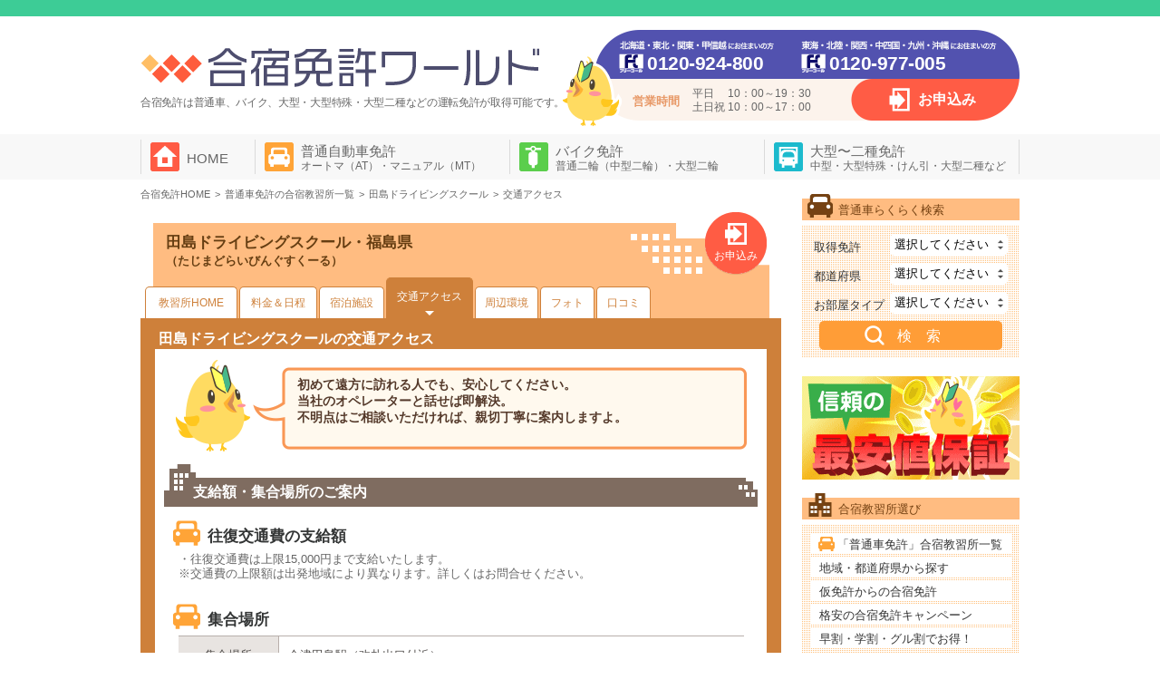

--- FILE ---
content_type: text/html; charset=UTF-8
request_url: https://www.drivers.jp/school/tajima/?tabs=access
body_size: 9471
content:
<!DOCTYPE HTML>
<html lang="ja">
<head>
<meta charset="UTF-8">
<meta name="viewport" content="width=device-width,user-scalable=yes,initial-scale=1,maximum-scale=2" />
<script>(function(w,d,s,l,i){w[l]=w[l]||[];w[l].push({'gtm.start':
new Date().getTime(),event:'gtm.js'});var f=d.getElementsByTagName(s)[0],
j=d.createElement(s),dl=l!='dataLayer'?'&l='+l:'';j.async=true;j.src=
'https://www.googletagmanager.com/gtm.js?id='+i+dl;f.parentNode.insertBefore(j,f);
})(window,document,'script','dataLayer','GTM-K49Z926');</script>
<meta name="description" content="田島ドライビングスクール・福島県の交通費支給額、集合場所、交通アクセスを案内いたします。東北・関東・東海からご出発の方におすすめ合宿教習所です！福島県の合宿運転免許なら合宿免許ワールド" /><link rel="canonical" href="https://www.drivers.jp/school/tajima/?tabs=access"><meta name="format-detection" content="telephone=no">
<meta name="author" content="合宿免許ワールド" />
<link rel="shortcut icon" href="https://www.drivers.jp/favicon.ico">

<link href="https://www.drivers.jp/wp-content/themes/world-theme-pc/style.css" type="text/css" rel="stylesheet" media="all" />

  <link href="https://www.drivers.jp/wp-content/themes/world-theme-pc/common/css/school.css" type="text/css" rel="stylesheet" media="all" />

<title>田島ドライビングスクールの交通アクセス | 合宿免許ワールド</title>
<meta name='robots' content='max-image-preview:large' />
	<style>img:is([sizes="auto" i], [sizes^="auto," i]) { contain-intrinsic-size: 3000px 1500px }</style>
	<style id='classic-theme-styles-inline-css' type='text/css'>
/*! This file is auto-generated */
.wp-block-button__link{color:#fff;background-color:#32373c;border-radius:9999px;box-shadow:none;text-decoration:none;padding:calc(.667em + 2px) calc(1.333em + 2px);font-size:1.125em}.wp-block-file__button{background:#32373c;color:#fff;text-decoration:none}
</style>
<style id='global-styles-inline-css' type='text/css'>
:root{--wp--preset--aspect-ratio--square: 1;--wp--preset--aspect-ratio--4-3: 4/3;--wp--preset--aspect-ratio--3-4: 3/4;--wp--preset--aspect-ratio--3-2: 3/2;--wp--preset--aspect-ratio--2-3: 2/3;--wp--preset--aspect-ratio--16-9: 16/9;--wp--preset--aspect-ratio--9-16: 9/16;--wp--preset--color--black: #000000;--wp--preset--color--cyan-bluish-gray: #abb8c3;--wp--preset--color--white: #ffffff;--wp--preset--color--pale-pink: #f78da7;--wp--preset--color--vivid-red: #cf2e2e;--wp--preset--color--luminous-vivid-orange: #ff6900;--wp--preset--color--luminous-vivid-amber: #fcb900;--wp--preset--color--light-green-cyan: #7bdcb5;--wp--preset--color--vivid-green-cyan: #00d084;--wp--preset--color--pale-cyan-blue: #8ed1fc;--wp--preset--color--vivid-cyan-blue: #0693e3;--wp--preset--color--vivid-purple: #9b51e0;--wp--preset--gradient--vivid-cyan-blue-to-vivid-purple: linear-gradient(135deg,rgba(6,147,227,1) 0%,rgb(155,81,224) 100%);--wp--preset--gradient--light-green-cyan-to-vivid-green-cyan: linear-gradient(135deg,rgb(122,220,180) 0%,rgb(0,208,130) 100%);--wp--preset--gradient--luminous-vivid-amber-to-luminous-vivid-orange: linear-gradient(135deg,rgba(252,185,0,1) 0%,rgba(255,105,0,1) 100%);--wp--preset--gradient--luminous-vivid-orange-to-vivid-red: linear-gradient(135deg,rgba(255,105,0,1) 0%,rgb(207,46,46) 100%);--wp--preset--gradient--very-light-gray-to-cyan-bluish-gray: linear-gradient(135deg,rgb(238,238,238) 0%,rgb(169,184,195) 100%);--wp--preset--gradient--cool-to-warm-spectrum: linear-gradient(135deg,rgb(74,234,220) 0%,rgb(151,120,209) 20%,rgb(207,42,186) 40%,rgb(238,44,130) 60%,rgb(251,105,98) 80%,rgb(254,248,76) 100%);--wp--preset--gradient--blush-light-purple: linear-gradient(135deg,rgb(255,206,236) 0%,rgb(152,150,240) 100%);--wp--preset--gradient--blush-bordeaux: linear-gradient(135deg,rgb(254,205,165) 0%,rgb(254,45,45) 50%,rgb(107,0,62) 100%);--wp--preset--gradient--luminous-dusk: linear-gradient(135deg,rgb(255,203,112) 0%,rgb(199,81,192) 50%,rgb(65,88,208) 100%);--wp--preset--gradient--pale-ocean: linear-gradient(135deg,rgb(255,245,203) 0%,rgb(182,227,212) 50%,rgb(51,167,181) 100%);--wp--preset--gradient--electric-grass: linear-gradient(135deg,rgb(202,248,128) 0%,rgb(113,206,126) 100%);--wp--preset--gradient--midnight: linear-gradient(135deg,rgb(2,3,129) 0%,rgb(40,116,252) 100%);--wp--preset--font-size--small: 13px;--wp--preset--font-size--medium: 20px;--wp--preset--font-size--large: 36px;--wp--preset--font-size--x-large: 42px;--wp--preset--spacing--20: 0.44rem;--wp--preset--spacing--30: 0.67rem;--wp--preset--spacing--40: 1rem;--wp--preset--spacing--50: 1.5rem;--wp--preset--spacing--60: 2.25rem;--wp--preset--spacing--70: 3.38rem;--wp--preset--spacing--80: 5.06rem;--wp--preset--shadow--natural: 6px 6px 9px rgba(0, 0, 0, 0.2);--wp--preset--shadow--deep: 12px 12px 50px rgba(0, 0, 0, 0.4);--wp--preset--shadow--sharp: 6px 6px 0px rgba(0, 0, 0, 0.2);--wp--preset--shadow--outlined: 6px 6px 0px -3px rgba(255, 255, 255, 1), 6px 6px rgba(0, 0, 0, 1);--wp--preset--shadow--crisp: 6px 6px 0px rgba(0, 0, 0, 1);}:where(.is-layout-flex){gap: 0.5em;}:where(.is-layout-grid){gap: 0.5em;}body .is-layout-flex{display: flex;}.is-layout-flex{flex-wrap: wrap;align-items: center;}.is-layout-flex > :is(*, div){margin: 0;}body .is-layout-grid{display: grid;}.is-layout-grid > :is(*, div){margin: 0;}:where(.wp-block-columns.is-layout-flex){gap: 2em;}:where(.wp-block-columns.is-layout-grid){gap: 2em;}:where(.wp-block-post-template.is-layout-flex){gap: 1.25em;}:where(.wp-block-post-template.is-layout-grid){gap: 1.25em;}.has-black-color{color: var(--wp--preset--color--black) !important;}.has-cyan-bluish-gray-color{color: var(--wp--preset--color--cyan-bluish-gray) !important;}.has-white-color{color: var(--wp--preset--color--white) !important;}.has-pale-pink-color{color: var(--wp--preset--color--pale-pink) !important;}.has-vivid-red-color{color: var(--wp--preset--color--vivid-red) !important;}.has-luminous-vivid-orange-color{color: var(--wp--preset--color--luminous-vivid-orange) !important;}.has-luminous-vivid-amber-color{color: var(--wp--preset--color--luminous-vivid-amber) !important;}.has-light-green-cyan-color{color: var(--wp--preset--color--light-green-cyan) !important;}.has-vivid-green-cyan-color{color: var(--wp--preset--color--vivid-green-cyan) !important;}.has-pale-cyan-blue-color{color: var(--wp--preset--color--pale-cyan-blue) !important;}.has-vivid-cyan-blue-color{color: var(--wp--preset--color--vivid-cyan-blue) !important;}.has-vivid-purple-color{color: var(--wp--preset--color--vivid-purple) !important;}.has-black-background-color{background-color: var(--wp--preset--color--black) !important;}.has-cyan-bluish-gray-background-color{background-color: var(--wp--preset--color--cyan-bluish-gray) !important;}.has-white-background-color{background-color: var(--wp--preset--color--white) !important;}.has-pale-pink-background-color{background-color: var(--wp--preset--color--pale-pink) !important;}.has-vivid-red-background-color{background-color: var(--wp--preset--color--vivid-red) !important;}.has-luminous-vivid-orange-background-color{background-color: var(--wp--preset--color--luminous-vivid-orange) !important;}.has-luminous-vivid-amber-background-color{background-color: var(--wp--preset--color--luminous-vivid-amber) !important;}.has-light-green-cyan-background-color{background-color: var(--wp--preset--color--light-green-cyan) !important;}.has-vivid-green-cyan-background-color{background-color: var(--wp--preset--color--vivid-green-cyan) !important;}.has-pale-cyan-blue-background-color{background-color: var(--wp--preset--color--pale-cyan-blue) !important;}.has-vivid-cyan-blue-background-color{background-color: var(--wp--preset--color--vivid-cyan-blue) !important;}.has-vivid-purple-background-color{background-color: var(--wp--preset--color--vivid-purple) !important;}.has-black-border-color{border-color: var(--wp--preset--color--black) !important;}.has-cyan-bluish-gray-border-color{border-color: var(--wp--preset--color--cyan-bluish-gray) !important;}.has-white-border-color{border-color: var(--wp--preset--color--white) !important;}.has-pale-pink-border-color{border-color: var(--wp--preset--color--pale-pink) !important;}.has-vivid-red-border-color{border-color: var(--wp--preset--color--vivid-red) !important;}.has-luminous-vivid-orange-border-color{border-color: var(--wp--preset--color--luminous-vivid-orange) !important;}.has-luminous-vivid-amber-border-color{border-color: var(--wp--preset--color--luminous-vivid-amber) !important;}.has-light-green-cyan-border-color{border-color: var(--wp--preset--color--light-green-cyan) !important;}.has-vivid-green-cyan-border-color{border-color: var(--wp--preset--color--vivid-green-cyan) !important;}.has-pale-cyan-blue-border-color{border-color: var(--wp--preset--color--pale-cyan-blue) !important;}.has-vivid-cyan-blue-border-color{border-color: var(--wp--preset--color--vivid-cyan-blue) !important;}.has-vivid-purple-border-color{border-color: var(--wp--preset--color--vivid-purple) !important;}.has-vivid-cyan-blue-to-vivid-purple-gradient-background{background: var(--wp--preset--gradient--vivid-cyan-blue-to-vivid-purple) !important;}.has-light-green-cyan-to-vivid-green-cyan-gradient-background{background: var(--wp--preset--gradient--light-green-cyan-to-vivid-green-cyan) !important;}.has-luminous-vivid-amber-to-luminous-vivid-orange-gradient-background{background: var(--wp--preset--gradient--luminous-vivid-amber-to-luminous-vivid-orange) !important;}.has-luminous-vivid-orange-to-vivid-red-gradient-background{background: var(--wp--preset--gradient--luminous-vivid-orange-to-vivid-red) !important;}.has-very-light-gray-to-cyan-bluish-gray-gradient-background{background: var(--wp--preset--gradient--very-light-gray-to-cyan-bluish-gray) !important;}.has-cool-to-warm-spectrum-gradient-background{background: var(--wp--preset--gradient--cool-to-warm-spectrum) !important;}.has-blush-light-purple-gradient-background{background: var(--wp--preset--gradient--blush-light-purple) !important;}.has-blush-bordeaux-gradient-background{background: var(--wp--preset--gradient--blush-bordeaux) !important;}.has-luminous-dusk-gradient-background{background: var(--wp--preset--gradient--luminous-dusk) !important;}.has-pale-ocean-gradient-background{background: var(--wp--preset--gradient--pale-ocean) !important;}.has-electric-grass-gradient-background{background: var(--wp--preset--gradient--electric-grass) !important;}.has-midnight-gradient-background{background: var(--wp--preset--gradient--midnight) !important;}.has-small-font-size{font-size: var(--wp--preset--font-size--small) !important;}.has-medium-font-size{font-size: var(--wp--preset--font-size--medium) !important;}.has-large-font-size{font-size: var(--wp--preset--font-size--large) !important;}.has-x-large-font-size{font-size: var(--wp--preset--font-size--x-large) !important;}
:where(.wp-block-post-template.is-layout-flex){gap: 1.25em;}:where(.wp-block-post-template.is-layout-grid){gap: 1.25em;}
:where(.wp-block-columns.is-layout-flex){gap: 2em;}:where(.wp-block-columns.is-layout-grid){gap: 2em;}
:root :where(.wp-block-pullquote){font-size: 1.5em;line-height: 1.6;}
</style>
<link rel='stylesheet' id='contact-form-7-css' href='https://www.drivers.jp/wp-content/plugins/contact-form-7/includes/css/styles.css?ver=6.1.2' type='text/css' media='all' />
<script type="text/javascript" src="https://www.drivers.jp/wp-content/themes/world-theme-pc/common/js/jquery-3.6.0.min.js?ver=6.8.3" id="jquery-js"></script>
</head>
<body id="" class="normalBody">
  <noscript><iframe src="https://www.googletagmanager.com/ns.html?id=GTM-K49Z926"
  height="0" width="0" style="display:none;visibility:hidden"></iframe></noscript>
<div id="wrapper">
	<header>
				 <p class="hTxt"></p>
				<div class="layout">
			<div class="leftBox">
				<p class="logo">
           <a href="https://www.drivers.jp"><img src="https://www.drivers.jp/wp-content/themes/world-theme-pc/common/img/header_logo_main.png" width="447" height="51" alt="合宿免許ワールド" /></a>
         </p>
				<p class="logoTxt">合宿免許は普通車、バイク、大型・大型特殊・大型二種などの運転免許が<br>取得可能です。</p>
			</div>
			<div class="hInfoBox">
				<div class="callBox">
					<ul>
						<li>
							<p class="freeCall">0120-924-800</p>
						</li>
						<li>
							<p class="freeCall">0120-977-005</p>
						</li>
					</ul>
				</div>
				<dl class="businessHours">
					<dt>営業時間</dt>
					<dd>平日　 10：00～19：30</dd>
					<dd>土日祝 10：00～17：00</dd>
				</dl>
				<ul class="hBtn">
					<li><a href="https://www.drivers.jp/reserve/">お申込み</a></li>
				</ul>
			</div>
		</div>
	</header>
	<!--/header-->
 	<nav id="gNav">
		<ul>
			<li><a href="https://www.drivers.jp">HOME</a></li>
			<li><a href="https://www.drivers.jp/futsusya_top/">普通自動車免許<br>
				<span class="f2">オートマ（AT）・マニュアル（MT）</span></a></li>
			<li><a href="https://www.drivers.jp/bike_top/">バイク免許<br>
				<span class="f2">普通二輪（中型二輪）・大型二輪</span></a></li>
			<li><a href="https://www.drivers.jp/tokusyu_top/">大型〜二種免許<br>
				<span class="f2">中型・大型特殊・けん引・大型二種など</span></a></li>
		</ul>
	</nav>	<!--/gNav-->
	<div id="contents">
		<div id="main">
			<ul id="breadcrumb" class="pan" itemscope itemtype="http://schema.org/BreadcrumbList"><li itemprop="itemListElement" itemscope itemtype="http://schema.org/ListItem"><a href="https://www.drivers.jp" itemprop="item"><span itemprop="name">合宿免許HOME</span></a><meta itemprop="position" content="1" /></li><li itemprop="itemListElement" itemscope itemtype="http://schema.org/ListItem"><a href="https://www.drivers.jp/futsusya_top/" itemprop="item"><span itemprop="name">普通車免許の合宿教習所一覧</span></a><meta itemprop="position" content="2" /></li><li itemprop="itemListElement" itemscope itemtype="http://schema.org/ListItem"><a href="https://www.drivers.jp/school/tajima/" itemprop="item"><span itemprop="name">田島ドライビングスクール</span></a><meta itemprop="position" content="3" /></li><li itemprop="itemListElement" itemscope itemtype="http://schema.org/ListItem"><a href="https://www.drivers.jp/school/tajima/?tabs=access" itemprop="item"><span itemprop="name">交通アクセス</span></a><meta itemprop="position" content="4" /></li></ul>						<div class="mainCover">
                  <div class="pageHead">
        <p class="mainTtl">
          <span class="ttl">
            田島ドライビングスクール・福島県          </span>
          <br>
          <span class="kana">（たじまどらいびんぐすくーる）</span>
        </p>
        <p class="appli"><a href="https://www.drivers.jp/reserve/?mdl=">お申込み</a></p>
      </div>
      <section class="tabBox">
        <ul class="upperNav tab">
          <li><a href="https://www.drivers.jp/school/tajima/">教習所HOME</a></li>
          <li><a href="https://www.drivers.jp/school/tajima/?tabs=price">料金＆日程</a></li>
          <li><a href="https://www.drivers.jp/school/tajima/?tabs=stay">宿泊施設</a></li>
          <li class="cur"><a href="https://www.drivers.jp/school/tajima/?tabs=access">交通アクセス</a></li>
          <li><a href="https://www.drivers.jp/school/tajima/?tabs=around">周辺環境</a></li>
          <li><a href="https://www.drivers.jp/school/tajima/?tabs=photo">フォト</a></li>
          <li><a href="https://www.drivers.jp/school/tajima/?tabs=recommend">口コミ</a></li>					                  </ul>
        <div class="tabBodyCover">
          <h1>田島ドライビングスクールの交通アクセス</h1>
          <article class="tabBody">
            <p class="birdAccess">初めて遠方に訪れる人でも、安心してください。<br>当社のオペレーターと話せば即解決。<br>不明点はご相談いただければ、親切丁寧に案内しますよ。</p>

                                      <section class="priceDetailBox accessPage">
                <h2>支給額・集合場所のご案内</h2>

                                <div class="detailBox">
                  <h3>往復交通費の支給額</h3>
                  <div class="inBoxType01">
                    <p>・往復交通費は上限15,000円まで支給いたします。<br />
※交通費の上限額は出発地域により異なります。詳しくはお問合せください。</p>
                  </div><!--inBoxType01-->
                </div><!--/detailBox-->
                
                                <div class="detailBox">
                  <h3>集合場所</h3>
                  <div class="inBoxType01">
                    <table class="priceTable01">
                                            <tr>
                        <th scope="row" class="cel01 noBorderL">集合場所</th>
                        <td class="cel02 noBorderR">会津田島駅（改札出口付近）</td>
                      </tr>
                                                                  <tr>
                        <th scope="row" class="cel01 noBorderL">集合時間</th>
                        <td class="cel02 noBorderR">PM12:38までに集合</td>
                      </tr>
                                                                  <tr>
                        <td colspan="2" class="boderLRNone">集合場所にスクールバスがお迎えに参ります。</td>
                      </tr>
                                          </table>
                  </div><!--inBoxType01-->
                </div><!--/detailBox-->
                                <div class="detailBox">
                  <h3>直接教習所に向かう場合</h3>
                  <div class="inBoxType01">
                    <table class="priceTable01">
                                                                  <tr>
                        <th scope="row" class="cel01 noBorderL">集合時間</th>
                        <td class="cel02 noBorderR">PM12:30までに集合</td>
                      </tr>
                                                                  <tr>
                        <td colspan="2" class="boderLRNone">家族の送迎、マイカーなどで直接教習所に向かう場合は申込時にお伝えください。<br />
教習所の規定により交通費が支給されます。（※支給額はお問合せください。）</td>
                      </tr>
                                          </table>
                  </div><!--inBoxType01-->
                </div><!--/detailBox-->
                
                                <div class="detailBox">
                  <h3>食事</h3>
                  <div class="inBoxType01">
                    <p>・夕食からご用意いたします。</p>
                  </div><!--inBoxType01-->
                </div><!--/detailBox-->
                
                                <div class="detailBox">
                  <h3>その他</h3>
                  <div class="inBoxType01">
                    <p>・入校予定日時に間に合わない遠方の方は、前日出発、前泊も可能です。ご相談ください。</p>
                  </div><!--inBoxType01-->
                </div><!--/detailBox-->
                
              </section><!--/priceDetailBox-->

              <section class="priceDetailBox accessPage">
                <h2>交通ルートのご案内</h2>
                <div class="detailBox routeArea">
                                    <div class="routeBox">
                    <p class="ttl">関東出発の方</p>
                    <div class="routeTableBox">
                      <table>
                                                                        <tr class="timeCel">
                          <td scope="row" class="time">09:30発<br />
09:43発<br />
10:04発</td>
                          <td scope="row">浅草駅<br />
北千住駅<br />
春日部駅</td>
                        </tr>
                                                                                                <tr class="moveCell">
                          <td colspan="2" scope="row" class="expressTrain">【特急電車】</td>
                        </tr>
                                                                                                <tr class="timeCel">
                          <td scope="row" class="time">12:38着</td>
                          <td scope="row">会津田島駅</td>
                        </tr>
                                                                      </table>
                      <ul class="routeCap">
                        <li>※往復交通費が全額支給されるルートです。<br />
※入校曜日や時期により交通費が支給上限額を超えた場合、超過分はお客様のご負担となります。<br />
※復路は普通列車となります。</li>
                      </ul>
                    </div><!--/routeTableBox-->
                  </div><!--/routeBox-->
                                  </div><!--/detailBox-->

                
                <div class="detailBox">
                  <h3>注意事項</h3>
                  <div class="inBoxType01">
                                        
                                          <p>
                        ・入校時の交通費はお立て替えください。卒業時に往復の交通費を清算いたしますので、領収書をお願いします。<br>
                        ・乗車券は最終目的地まで通しでご購入可能なものは、かならず通しでご購入ください。<br>
                        ・当サイト内の所要時間や交通機関の時刻は参考です。出発前にご自身でお確かめください。<br>
                        ・交通機関は、天候などの影響により遅延の可能性があるため早めの到着をお願いします。<br>
                        ・当日集合場所に遅刻されますと入校ができない場合があります。<br>
                        ・集合場所に遅刻し、直接教習所へ向かわれた場合のタクシー等の交通費はお客様のご負担となります。
                      </p>
                                      </div><!--inBoxType01-->
                </div><!--detailBox-->

              </section><!--/priceDetailBox-->

                            <section class="priceDetailBox accessPage">
                <h2>田島ドライビングスクールの周辺地図</h2>
                <div id="map" class="accessMap"></div>
              </section><!--/priceDetailBox-->
              <script type="text/javascript">
                function initMap() {
                  var mapdiv = document.getElementById('map');
                  var mapPos = { lat: 37.19235949999999, lng: 139.75917849999996 };
                  var myOptions = { center: mapPos, zoom: 15 };
                  var map = new google.maps.Map(mapdiv, myOptions);
                  var marker = new google.maps.Marker({ map: map, position: mapPos, });
                }
              </script>
              <script src="https://maps.googleapis.com/maps/api/js?key=AIzaSyDgM3aboG9bLdTjRx59mqwZlUGv48gCYuY&callback=initMap" async defer></script>
              
            
          </article><!--/tabBody-->
        </div><!--/tabBodyCover-->
        <ul class="underNav tab">
          <li><a href="https://www.drivers.jp/school/tajima/">教習所HOME</a></li>
          <li><a href="https://www.drivers.jp/school/tajima/?tabs=price">料金＆日程</a></li>
          <li><a href="https://www.drivers.jp/school/tajima/?tabs=stay">宿泊施設</a></li>
          <li class="cur"><a href="https://www.drivers.jp/school/tajima/?tabs=access">交通アクセス</a></li>
          <li><a href="https://www.drivers.jp/school/tajima/?tabs=around">周辺環境</a></li>
          <li><a href="https://www.drivers.jp/school/tajima/?tabs=photo">フォト</a></li>
					<li><a href="https://www.drivers.jp/school/tajima/?tabs=recommend">口コミ</a></li>					                  </ul>
      </section>
    </div>
        <script>
      const js_hand_slug = JSON.parse('"tajima"');
    </script>
		
						<section class="fContact">
				<p class="ttl">お申込み・ご相談・お問い合わせ</p>
				<div class="callBox">
					<ul>
						<li>
							<p class="callCap">北海道・東北・関東・甲信越にお住まいの方</p>
							<p class="freeCall">0120-924-800</p>
						</li>
						<li>
							<p class="callCap">東海・北陸・関西・中四国・九州・沖縄にお住まいの方</p>
							<p class="freeCall">0120-977-005</p>
						</li>
					</ul>
					<p class="open">平日10：00～19：30／土日祝10：00～17：00</p>
				</div>
				<ul class="contactList">
					<li><a href="https://www.drivers.jp/reserve/">お申込み</a></li>
				</ul>
			</section>
		</div><!--/main-->
  			<div id="side">
   
				<section id="sideSearch" class="distinctBox mt0">
  <form role="search" method="get" id="searchform" action="https://www.drivers.jp" >
    <p class="ttl">普通車らくらく検索</p>
    <input type="hidden" name="s">
    <div class="body">
      <dl>
        <dt>取得免許</dt>
        <dd>
          <select name="carmodel">
            <option value="futsusya">選択してください</option>
            <option class="level-0" value="futsusha_at">普通車AT</option>
            <option class="level-0" value="futsusha_mt">普通車MT</option>
          </select>
        </dd>
        <dt>都道府県</dt>
        <dd>
          <select name="region">
            <option value="">選択してください</option>
            <option class="level-0" value="touhoku">東北</option><option class="level-1" value="akita">　秋田県</option><option class="level-1" value="yamagata">　山形県</option><option class="level-1" value="fukushima">　福島県</option><option class="level-1" value="miyagi">　宮城県</option><option class="level-0" value="kantou">関東</option><option class="level-1" value="tochigi">　栃木県</option><option class="level-1" value="gunma">　群馬県</option><option class="level-1" value="ibaraki">　茨城県</option><option class="level-1" value="saitama">　埼玉県</option><option class="level-1" value="chiba">　千葉県</option><option class="level-0" value="koushinetsu">甲信越</option><option class="level-1" value="yamanashi">　山梨県</option><option class="level-1" value="nagano">　長野県</option><option class="level-1" value="niigata">　新潟県</option><option class="level-0" value="hokuriku">北陸</option><option class="level-1" value="fukui">　福井県</option><option class="level-0" value="toukai">東海</option><option class="level-1" value="shizuoka">　静岡県</option><option class="level-1" value="aichi">　愛知県</option><option class="level-1" value="gifu">　岐阜県</option><option class="level-0" value="kinki">近畿</option><option class="level-1" value="kyoto">　京都府</option><option class="level-1" value="hyogo">　兵庫県</option><option class="level-0" value="chuugoku">中国</option><option class="level-1" value="tottori">　鳥取県</option><option class="level-1" value="shimane">　島根県</option><option class="level-1" value="okayama">　岡山県</option><option class="level-1" value="hiroshima">　広島県</option><option class="level-0" value="shikoku">四国</option><option class="level-1" value="tokushima">　徳島県</option><option class="level-1" value="kagawa">　香川県</option><option class="level-1" value="kouchi">　高知県</option><option class="level-0" value="kyusyu">九州</option><option class="level-1" value="kumamoto">　熊本県</option><option class="level-1" value="miyazaki">　宮崎県</option><option class="level-1" value="nagasaki">　長崎県</option><option class="level-1" value="kagoshima">　鹿児島県</option><option class="level-1" value="fukuoka">　福岡県</option>          </select>
        </dd>
        <dt>お部屋タイプ</dt>
        <dd>
          <select name="room_type">
            <option value="">選択してください</option>
            <option value="mw1">シングル</option>
            <option value="mw2">ツイン</option>
            <option value="mw3">トリプル</option>
            <option value="mw4">相部屋</option>
            <option value="mw5">ホテルシングル</option>
            <option value="mw6">ホテルツイン</option>
          </select>
        </dd>
      </dl>
      <p class="search"><input type="submit" value="検　索"></p>
      <input type="hidden" value="school" name="post_type" id="post_type">
    </div>
  </form>
</section><!--/sideSearch-->
	<nav>
		<p class="ban01"><a href="https://www.drivers.jp/guarantee/"><img src="https://www.drivers.jp/wp-content/themes/world-theme-pc/common/img/ban_price.png" width="240" height="114" alt="価格保証" /></a></p>

		<section id="sideChoice" class="distinctBox listBox">
			<p class="ttl">合宿教習所選び</p>
			<div class="body">
				<ul>
					<li class="iconPageObj"><a href="https://www.drivers.jp/futsusya_top/">「普通車免許」合宿教習所一覧</a></li>
					<li><a href="https://www.drivers.jp/region_top/">地域・都道府県から探す</a></li>
					<li><a href="https://www.drivers.jp/karimenkyo/">仮免許からの合宿免許</a></li>
					<li><a href="https://www.drivers.jp/campaign/special/">格安の合宿免許キャンペーン</a></li>
					<li><a href="https://www.drivers.jp/campaign/waribiki/">早割・学割・グル割でお得！</a></li>
					<!-- <li><a href="https://www.drivers.jp/carmodel/futsusya/calendar/">入校日＆卒業日から選ぶ</a></li> -->
				</ul>
							</div>
		</section><!--/sideChoice-->

		    <section id="sideSchoolList" class="distinctBox listBox">
			<p class="ttl">普通自動車・教習所一覧</p>
			<div class="body">
				<p class="officialTxt">すべて公認校（公安委員会指定）</p>
																												<p class="ttl02">秋田県</p>
				<ul>
								<li><a href="https://www.drivers.jp/school/akita/">秋田北部自動車学校</a></li>
												<li><a href="https://www.drivers.jp/school/dai2/">第二北部自動車学校</a></li>
												<li><a href="https://www.drivers.jp/school/noshiro/">能代モータースクール</a></li>
								</ul>
																<p class="ttl02">山形県</p>
				<ul>
								<li><a href="https://www.drivers.jp/school/shinjo/">新庄自動車学校</a></li>
												<li><a href="https://www.drivers.jp/school/dai1/">新庄第一自動車学校</a></li>
												<li><a href="https://www.drivers.jp/school/amarume/">関東自動車学校・余目校</a></li>
												<li><a href="https://www.drivers.jp/school/chokai/">鳥海自動車学園</a></li>
												<li><a href="https://www.drivers.jp/school/tsuruoka/">鶴岡自動車学園</a></li>
								</ul>
																				<p class="ttl02">宮城県</p>
				<ul>
								<li><a href="https://www.drivers.jp/school/kakuda/">角田自動車学校</a></li>
								</ul>
																				<p class="ttl02">福島県</p>
				<ul>
								<li><a href="https://www.drivers.jp/school/kennan/">けんなん自動車学校</a></li>
												<li><a href="https://www.drivers.jp/school/tajima/">田島ドライビングスクール</a></li>
												<li><a href="https://www.drivers.jp/school/fukuyama/">ふくやま自動車学校</a></li>
												<li><a href="https://www.drivers.jp/school/nanko/">南湖自動車学校</a></li>
								</ul>
																<p class="ttl02">栃木県</p>
				<ul>
								<li><a href="https://www.drivers.jp/school/sakura/">さくら那須モータースクール</a></li>
												<li><a href="https://www.drivers.jp/school/nasu/">那須自動車学校</a></li>
												<li><a href="https://www.drivers.jp/school/kuroiso/">黒磯南自動車教習所</a></li>
								</ul>
																				<p class="ttl02">群馬県</p>
				<ul>
								<li><a href="https://www.drivers.jp/school/toyota/">トヨタドライビングスクール群馬</a></li>
												<li><a href="https://www.drivers.jp/school/tanigawa/">谷川ドライビングスクール</a></li>
								</ul>
																				<p class="ttl02">茨城県</p>
				<ul>
								<li><a href="https://www.drivers.jp/school/tomobe/">友部自動車学校</a></li>
								</ul>
																				<p class="ttl02">埼玉県</p>
				<ul>
								<li><a href="https://www.drivers.jp/school/kagohara/">かごはら自動車学校</a></li>
												<li><a href="https://www.drivers.jp/school/gyouda/">行田自動車教習所</a></li>
								</ul>
																<p class="ttl02">千葉県</p>
				<ul>
								<li><a href="https://www.drivers.jp/school/choshi/">銚子大洋自動車教習所</a></li>
								</ul>
																<p class="ttl02">山梨県</p>
				<ul>
								<li><a href="https://www.drivers.jp/school/uenohara/">上野原自動車教習所</a></li>
												<li><a href="https://www.drivers.jp/school/tsuru/">都留自動車教習所</a></li>
								</ul>
																<p class="ttl02">長野県</p>
				<ul>
								<li><a href="https://www.drivers.jp/school/chino/">信州茅野自動車学校</a></li>
												<li><a href="https://www.drivers.jp/school/karuizawanishi/">軽井沢西ドライビングスクール</a></li>
												<li><a href="https://www.drivers.jp/school/chikuma/">MAXドライビングスクール千曲</a></li>
								</ul>
																<p class="ttl02">新潟県</p>
				<ul>
								<li><a href="https://www.drivers.jp/school/sekiya/">新潟関屋自動車学校</a></li>
												<li><a href="https://www.drivers.jp/school/itoigawa/">糸魚川自動車学校</a></li>
												<li><a href="https://www.drivers.jp/school/shirone/">白根中央自動車学校</a></li>
												<li><a href="https://www.drivers.jp/school/tagami/">田上自動車学校</a></li>
												<li><a href="https://www.drivers.jp/school/chuetsu/">中越自動車学校</a></li>
												<li><a href="https://www.drivers.jp/school/niigatachuo/">新潟中央自動車学校</a></li>
												<li><a href="https://www.drivers.jp/school/niigata/">新潟自動車学校</a></li>
												<li><a href="https://www.drivers.jp/school/maki/">巻中央自動車学校</a></li>
												<li><a href="https://www.drivers.jp/school/kakizaki/">柿崎自動車学校</a></li>
								</ul>
																<p class="ttl02">静岡県</p>
				<ul>
								<li><a href="https://www.drivers.jp/school/hamamatsu/">浜松自動車学校</a></li>
												<li><a href="https://www.drivers.jp/school/fukuroi/">浜松自動車学校・袋井校</a></li>
												<li><a href="https://www.drivers.jp/school/hamaoka/">浜松自動車学校・浜岡校</a></li>
												<li><a href="https://www.drivers.jp/school/chubu/">浜松自動車学校・中部校</a></li>
												<li><a href="https://www.drivers.jp/school/iwata/">遠鉄自動車学校・磐田校</a></li>
												<li><a href="https://www.drivers.jp/school/entetsu/">遠鉄自動車学校・浜松校</a></li>
												<li><a href="https://www.drivers.jp/school/seibu/">静岡県セイブ自動車学校</a></li>
												<li><a href="https://www.drivers.jp/school/tomei/">東名自動車学校</a></li>
												<li><a href="https://www.drivers.jp/school/susono/">すその中央自動車学校</a></li>
								</ul>
																<p class="ttl02">愛知県</p>
				<ul>
								<li><a href="https://www.drivers.jp/school/gamagori/">蒲郡自動車学校</a></li>
												<li><a href="https://www.drivers.jp/school/ueji/">上地自動車学校</a></li>
												<li><a href="https://www.drivers.jp/school/nishio/">西尾自動車学校</a></li>
								</ul>
																<p class="ttl02">福井県</p>
				<ul>
								<li><a href="https://www.drivers.jp/school/obama/">小浜自動車学校</a></li>
												<li><a href="https://www.drivers.jp/school/kanazu/">サカイドライビングスクール</a></li>
								</ul>
																<p class="ttl02">兵庫県</p>
				<ul>
								<li><a href="https://www.drivers.jp/school/mihara/">三原自動車教習所</a></li>
												<li><a href="https://www.drivers.jp/school/sumoto/">兵庫県洲本自動車教習所</a></li>
								</ul>
																<p class="ttl02">鳥取県</p>
				<ul>
								<li><a href="https://www.drivers.jp/school/tottori/">鳥取県自動車学校</a></li>
								</ul>
																<p class="ttl02">岡山県</p>
				<ul>
								<li><a href="https://www.drivers.jp/school/numa/">沼自動車学校</a></li>
								</ul>
																<p class="ttl02">広島県</p>
				<ul>
								<li><a href="https://www.drivers.jp/school/sanyo/">山陽自動車学校</a></li>
								</ul>
																<p class="ttl02">島根県</p>
				<ul>
								<li><a href="https://www.drivers.jp/school/hamanogi/">浜乃木ドライビングスクール</a></li>
												<li><a href="https://www.drivers.jp/school/matsue/">松江城北自動車教習所</a></li>
												<li><a href="https://www.drivers.jp/school/yasugi/">安来ドライビングスクール</a></li>
								</ul>
																<p class="ttl02">徳島県</p>
				<ul>
								<li><a href="https://www.drivers.jp/school/naruto/">鳴門自動車教習所</a></li>
												<li><a href="https://www.drivers.jp/school/kamojima/">鴨島自動車学校</a></li>
												<li><a href="https://www.drivers.jp/school/ahoku/">あほくドライビングスクール</a></li>
												<li><a href="https://www.drivers.jp/school/awa/">阿波自動車学校</a></li>
												<li><a href="https://www.drivers.jp/school/mikamo/">三加茂自動車学校</a></li>
								</ul>
																<p class="ttl02">香川県</p>
				<ul>
								<li><a href="https://www.drivers.jp/school/shirotori/">白鳥自動車学校</a></li>
								</ul>
																<p class="ttl02">高知県</p>
				<ul>
								<li><a href="https://www.drivers.jp/school/kouchi/">高知ニュードライバー学院</a></li>
												<li><a href="https://www.drivers.jp/school/susaki/">須崎自動車学校</a></li>
												<li><a href="https://www.drivers.jp/school/shimanto/">四万十自動車学校</a></li>
								</ul>
																<p class="ttl02">福岡県</p>
				<ul>
								<li><a href="https://www.drivers.jp/school/setaka/">瀬高自動車学校</a></li>
								</ul>
																<p class="ttl02">長崎県</p>
				<ul>
								<li><a href="https://www.drivers.jp/school/daito/">大塔自動車学校</a></li>
												<li><a href="https://www.drivers.jp/school/kyoritsu/">共立自動車学校・日野</a></li>
												<li><a href="https://www.drivers.jp/school/ohno/">共立自動車学校・大野</a></li>
												<li><a href="https://www.drivers.jp/school/emukae/">共立自動車学校・江迎</a></li>
								</ul>
																<p class="ttl02">熊本県</p>
				<ul>
								<li><a href="https://www.drivers.jp/school/minamata/">水俣自動車学校</a></li>
												<li><a href="https://www.drivers.jp/school/taragi/">多良木自動車学園</a></li>
								</ul>
																<p class="ttl02">宮崎県</p>
				<ul>
								<li><a href="https://www.drivers.jp/school/keiyu/">けいゆう自動車学校</a></li>
												<li><a href="https://www.drivers.jp/school/nakamura/">ナカムラ自動車学校</a></li>
								</ul>
																<p class="ttl02">鹿児島県</p>
				<ul>
								<li><a href="https://www.drivers.jp/school/makio/">マキオドライビングスクール</a></li>
								</ul>
											</div>
		</section><!--/sideOther-->
		
		<section id="sideOther" class="distinctBox listBox">
			<p class="ttl">その他の免許</p>
			<div class="body">
				<ul>
					<li class="iconFutsunirin"><a href="https://www.drivers.jp/douji_top/">普通車＋バイクの合宿免許</a></li>
					<li class="iconBike"><a href="https://www.drivers.jp/bike_top/">バイク免許の合宿免許</a></li>
					<li class="iconSpecialCar"><a href="https://www.drivers.jp/tokusyu_top/">大型〜二種免許の合宿免許</a></li>
				</ul>
			</div>
		</section><!--/sideOther-->

						<section id="sideGuide" class="distinctBox listBox">
					<p class="ttl">合宿免許ガイド</p>
					<div class="body">
						<ul>
       <!--
							<li><a href="https://www.drivers.jp/about/">合宿免許とは</a></li>
       -->
							<li><a href="https://www.drivers.jp/about/choice/">教習所を選ぶポイント！</a></li>
       <li><a href="https://www.drivers.jp/about/chart/">お申込みから免許取得まで</a></li>
							<li><a href="https://www.drivers.jp/about/payment/">お支払い方法</a></li>
							<li><a href="https://www.drivers.jp/about/enter-sc/">入校資格</a></li>
							<li><a href="https://www.drivers.jp/about/kiyaku/">規約事項</a></li>
        <!--
							<li><a href="https://www.drivers.jp/about/guardian/">保護者様へ</a></li>
        -->
						</ul>
						<div class="helpfulInfo">
							<p class="ttl02">お役立ち情報</p>
							<ul>
        								<li><a href="https://www.drivers.jp/about/baggage/">&gt;合宿免許の持ち物リスト</a></li>
                <li><a href="https://www.drivers.jp/about/exam-center/">&gt;運転免許試験場</a></li>
        <li><a href="https://www.drivers.jp/about/ds-school/">&gt;教習所の話</a></li>
							</ul>
						</div>
					</div>
				</section><!--/sideOther-->

				<p class="ban02"><a href="https://www.drivers.jp/about/loan/"><img src="https://www.drivers.jp/wp-content/themes/world-theme-pc/common/img/ban_loan.jpg" width="240" height="110" alt="学生応援！合宿免許ローン特集" /></a></p>
	</nav>
    
   
   			<div class="supBox">
				<p><img src="https://www.drivers.jp/wp-content/themes/world-theme-pc/common/img/side_mark_sanjyo.jpg" width="137" height="102" alt="会員証 指定自動車教習所公正取引協議会" class="photoR" />合宿免許ワールド／フォーワールド株式会社は指定自動車教習所公正取引協議会の賛助会員です。<br>
指公協とは、運転免許を取得される消費者の皆さんが、「価格の不当表示や虚偽の広告等のない、安心で信頼できる教習所」を選んでいただくために、公正取引委員会の認定を受けた全国組織です。</p>
			</div>
			<div class="supBox">
				<p><img src="https://www.drivers.jp/wp-content/themes/world-theme-pc/common/img/side_dsaa.png" width="80" height="80" alt="全国自動車教習所エージェント協会正会員" class="photoL" />フォーワールド株式会社は一般社団法人 全国自動車教習所エージェント協会の正会員です。</p>
			</div>
			<div class="supBox">
				<p class="f13">合宿免許ワールド／フォーワールド株式会社はお客様の個人情報を大切にします。</p>
				<p class="photoC mb10"><a href="https://privacymark.jp/
      " target="_blank"><img src="https://www.drivers.jp/wp-content/themes/world-theme-pc/common/img/privacy/pmark.png" width="100" height="100" alt="プライバシーマーク" /></a></p>
				<p>一般財団法人日本情報経済社会推進協会に、優良個人情報保護企業と認定され、「プライバシーマーク」を取得しております。<br>
合宿免許ワールド／フォーワールド株式会社ではお客様のプライバシー保護のためSSL暗号化通信を導入しています。</p>
			</div>
   
		</div><!--/side-->
	</div><!--/contents-->
	<footer>
		<nav>
			<ul>
				<li><a href="https://www.drivers.jp/privacy/">個人情報の取扱い</a></li>
				<li><a href="https://www.drivers.jp/tokushou/">特定商取引法に基づく表記</a></li>
				<li><a href="https://www.drivers.jp/company/">会社概要</a></li>
			</ul>
		</nav>
		<p class="copyright">Copyright &copy; 2026 Forworld Corporation All Rights Reserved</p>
	</footer>
	<!--/footer-->
</div>
<!--/wrapper-->

<script type="speculationrules">
{"prefetch":[{"source":"document","where":{"and":[{"href_matches":"\/*"},{"not":{"href_matches":["\/wp-*.php","\/wp-admin\/*","\/wp-content\/uploads\/*","\/wp-content\/*","\/wp-content\/plugins\/*","\/wp-content\/themes\/world-theme-pc\/*","\/*\\?(.+)"]}},{"not":{"selector_matches":"a[rel~=\"nofollow\"]"}},{"not":{"selector_matches":".no-prefetch, .no-prefetch a"}}]},"eagerness":"conservative"}]}
</script>
<script type="text/javascript" defer src="https://www.drivers.jp/wp-content/themes/world-theme-pc/common/js/lazyload.min.js?ver=6.8.3" id="lazyload-js"></script>
<script type="text/javascript" defer src="https://www.drivers.jp/wp-content/themes/world-theme-pc/common/js/tool.js?ver=6.8.3" id="tool-js"></script>
<script type="text/javascript" defer src="https://www.drivers.jp/wp-includes/js/dist/hooks.min.js?ver=4d63a3d491d11ffd8ac6" id="wp-hooks-js"></script>
<script type="text/javascript" defer src="https://www.drivers.jp/wp-includes/js/dist/i18n.min.js?ver=5e580eb46a90c2b997e6" id="wp-i18n-js"></script>
<script type="text/javascript" id="wp-i18n-js-after">
/* <![CDATA[ */
wp.i18n.setLocaleData( { 'text direction\u0004ltr': [ 'ltr' ] } );
/* ]]> */
</script>
<script type="text/javascript" defer src="https://www.drivers.jp/wp-content/plugins/contact-form-7/includes/swv/js/index.js?ver=6.1.2" id="swv-js"></script>
<script type="text/javascript" id="contact-form-7-js-translations">
/* <![CDATA[ */
( function( domain, translations ) {
	var localeData = translations.locale_data[ domain ] || translations.locale_data.messages;
	localeData[""].domain = domain;
	wp.i18n.setLocaleData( localeData, domain );
} )( "contact-form-7", {"translation-revision-date":"2025-09-30 07:44:19+0000","generator":"GlotPress\/4.0.1","domain":"messages","locale_data":{"messages":{"":{"domain":"messages","plural-forms":"nplurals=1; plural=0;","lang":"ja_JP"},"This contact form is placed in the wrong place.":["\u3053\u306e\u30b3\u30f3\u30bf\u30af\u30c8\u30d5\u30a9\u30fc\u30e0\u306f\u9593\u9055\u3063\u305f\u4f4d\u7f6e\u306b\u7f6e\u304b\u308c\u3066\u3044\u307e\u3059\u3002"],"Error:":["\u30a8\u30e9\u30fc:"]}},"comment":{"reference":"includes\/js\/index.js"}} );
/* ]]> */
</script>
<script type="text/javascript" id="contact-form-7-js-before">
/* <![CDATA[ */
var wpcf7 = {
    "api": {
        "root": "https:\/\/www.drivers.jp\/wp-json\/",
        "namespace": "contact-form-7\/v1"
    }
};
/* ]]> */
</script>
<script type="text/javascript" defer src="https://www.drivers.jp/wp-content/plugins/contact-form-7/includes/js/index.js?ver=6.1.2" id="contact-form-7-js"></script>
</body>
</html>


--- FILE ---
content_type: text/css; charset=UTF-8
request_url: https://www.drivers.jp/wp-content/themes/world-theme-pc/style.css
body_size: 12127
content:
/*
Theme Name: world-theme-pc
*/

@charset "utf-8";
/* リセット
------------------------------------- */
* {
	margin:0;
	padding:0;
	box-sizing:border-box;
}

table {border-spacing:0; border-collapse:collapse;width:100%;}
* html table {border-collapse:collapse;}
*:first-child+html table {border-collapse:collapse;}
caption,th {text-align:left; font-weight:normal;}
table,th,td,img {border:0;}
img,input {vertical-align:middle;}
q:before,q:after {content:'';}
ul {list-style: none;}
h1,h2,h3,h4,h5,h6{font-weight:normal;}
hr,
legend,
caption {display:none;}
img {border:0; vertical-align:top;}
a:focus,input { outline:none;}
ol {list-style:none;}

p:empty:before { content: none !important; }

/* aタグ設定
------------------------------------- */
a:hover,
.alpha:hover,
.search input:hover,
.photoGalleryList li a:hover img {
	opacity:0.75;
	filter: alpha(opacity=75);
	-ms-filter: "alpha(opacity=75)";
	-moz-opacity:0.75;
	-khtml-opacity: 0.75;
	zoom:1;
	transition-property: opacity;
  transition-duration: 0.3s;
  transition-timing-function: ease;
  transition-delay: 0s;
	cursor:pointer;
}
.photoGalleryList li a:hover img {
	opacity:0.1;
	filter: alpha(opacity=50);
	-ms-filter: "alpha(opacity=50)";
	-moz-opacity:0.5;
	-khtml-opacity: 0.5;
}
#side a:hover {
	opacity:0.45;
	filter: alpha(opacity=45);
	-ms-filter: "alpha(opacity=45)";
	-moz-opacity:0.45;
	-khtml-opacity: 0.45;
}
.tabBox .tab li a,
.photoGalleryList li a,
.bikeBody #searchList .searchList li.none a:hover,
.tokusyuBody #searchList .searchList li.none a:hover {
	opacity:1;
	filter: alpha(opacity=100);
	-ms-filter: "alpha(opacity=100)";
	-moz-opacity:1;
	-khtml-opacity: 1;
  transition-duration: 0.0s;
}
a {
	transition-property: color;
  transition-duration: 0.3s;
  transition-timing-function: ease;
  transition-delay: 0s;
	text-decoration:none;
	color:#E36A39;
}
a:active  {
	color:inherit;
}

/* 基本設定
------------------------------------- */
html { font-size: 62.5%; }
body {
	font-size: 1.4rem;/* =14px */
	font-family:"ヒラギノ角ゴ Pro W3", "Hiragino Kaku Gothic Pro", "メイリオ", Meiryo, Osaka, "ＭＳ Ｐゴシック", "MS PGothic", sans-serif;
	color:#666;
	line-height:1;
}
select {
	-webkit-appearance: none;
	-moz-appearance: none;
	appearance: none;
	background:url(./common/img/bg_select.png) right center no-repeat #fff;
	border-radius:5px;
	padding:3px 20px 3px 5px;
	border:none;
	outline:none;
	font-size:13px;
}
select::-ms-expand {
	display: none;
}
.layout,
#contents {
	width:970px;
	margin:0 auto;
}
.stage610 {
	width:610px;
	margin:0 auto;
}
h2.normal {
	color:#6D6967;
	font-weight:bold;
	font-size:16px;
	margin-bottom:10px;
}
/* header
------------------------------------- */
header .hTxt {
	background:#3dcc96;
	color:#fff;
	text-align:center;
	font-size:14px;
	padding:9px 0;
}
header .hTxt span {
	display:inline-block;
	width:970px;
	text-align:left;
}
header .layout {
	padding:15px 0;
}
header .leftBox {
	float:left;
	padding-top:18px;
	font-size:13px;
}
header .logo {
	width: 447px;
	height: 51px;
	margin-bottom:5px;
}
header .logoTxt {
	letter-spacing:-0.3px;
	z-index:2;
	position:relative;
	font-size:12px;
}
header .logoTxt br {
	display: none;
}
header .hInfoBox {
	float:right;
	width:469px;
	height:100px;
	background:url(./common/img/header_item_bg.png) 0 0 no-repeat;
	background-size: contain;
	position:relative;
}
header .hInfoBox:after {
	content:url(./common/img/header_hiyoko.png);
	position:absolute;
	top:26px;
	left:-38px;
}
header .hInfoBox .callBox {
	color:#fff;
}
header .hInfoBox .callBox ul {
	padding:26px 0 0 27px;
}
header .hInfoBox .callBox ul li {
	float:left;
	width:201px;
	letter-spacing:-0.5px;
}
header .hInfoBox .callBox ul li:last-child {
	float:left;
	width:239px;
}
header .hInfoBox .callBox .freeCall {
	background:url(./common/img/icon_freecall.png) 0 0 no-repeat;
	height:21px;
	padding:0 0 0 31px;
	font-size:21px;
	font-weight:bold;
}
header .hInfoBox .businessHours dt {
	font-size:13px;
	font-weight:bold;
	color:#e89968;
	position:absolute;
	top:72px;
	left:42px;
}
header .hInfoBox .businessHours dd {
	font-size:12px;
	color:#666;
	position:absolute;
	top:64px;
	left:108px;
}
header .hInfoBox .businessHours dd:last-child {
	top:79px;
}
header .hInfoBox .hBtn {
	position:absolute;
	top:54px;
	right:0;
}
header .hInfoBox .hBtn li {
	float:left;
	/* width:106px; */
	width:186px;
}
/* header .hInfoBox .hBtn li:last-child {
	width:124px;
} */
header .hInfoBox .hBtn li a {
	color:#fff;
	/* font-size:13px; */
	font-size: 16px;
	font-weight:bold;
	display:block;
	width:100%;
	height:46px;
	/* padding:17px 0 0 42px; */
	padding:15px 0 0 74px;
	/* background:url(./common/img/header_icon_siryou.png) 15px 10px no-repeat; */
	background:url(./common/img/header_icon_appli.png) 42px 10px no-repeat;
}
/* header .hInfoBox .hBtn li:last-child a {
	padding:17px 0 0 48px;
	background:url(./common/img/header_icon_appli.png) 18px 10px no-repeat;
} */

@media screen and (max-width:970px) {
	header .hTxt span {
		text-align: center;
	}
	header .layout {
		padding: 15px;
	}
	header .logoTxt br {
		display: inline;
	}
}


/* gNav
------------------------------------- */
#gNav {
	background:#f8f8f8;
	margin-bottom:8px;
	padding:6px 0;
}
#gNav ul {
	width:970px;
	margin:0 auto;
	border-left:1px solid #dadada;
}
#gNav ul li {
	float:left;
	border-right:1px solid #dadada;
	font-size:15px;
}
#gNav ul li:nth-of-type(1) a {
	width:125px;
	padding-top:13px;
}
#gNav ul li:nth-of-type(2) a,
#gNav ul li:nth-of-type(3) a,
#gNav ul li:nth-of-type(4) a {
	width:280px;
	padding-top:5px;
}
#gNav ul li a {
	height:38px;
	padding:1px 0 0 50px;
	color:#666;
	text-decoration:none;
	/*display: -webkit-flex;
	display: flex;
	-webkit-align-items: center;
	align-items: center;*/
	display:block;
	line-height:1;
	text-align:left;
	background:url(./common/img/mainmenu_home.png) 10px center no-repeat;
}
#gNav ul li:nth-of-type(2) a {
	background-image:url(./common/img/mainmenu_car.png);
}
#gNav ul li:nth-of-type(3) a {
	background-image:url(./common/img/mainmenu_motorbike.png);
}
#gNav ul li:nth-of-type(4) a {
	background-image:url(./common/img/mainmenu_special.png);
}
#gNav ul li a span.f1 {
	font-size:9px;
	position:relative;
	top:2px;
}
#gNav ul li a span.f2 {
	font-size:12px;
}
/* footer
------------------------------------- */
footer {
	margin-top:35px;
}
footer nav {
	background:#f1f1f1;
	margin-bottom:8px;
}
footer nav ul {
	font-size:0;
	text-align:center;
	padding:20px 0 18px;
}
footer nav li {
	display:inline-block;
	font-size:14px;
	padding:0 16px;
}
footer nav li a {
	color:#666;
	text-decoration:none;
}
footer .copyright {
	background:#59d1a0;
	color:#fff;
	font-size:15px;
	text-align:center;
	display: flex;
	-webkit-align-items: center;
	align-items: center;
	-webkit-justify-content: center; /
	justify-content: center;
	padding:13px 0;
}
footer .copyright:before {
	content:url(./common/img/footer_logo.png);
	margin-right:6px;
}
/* side
------------------------------------- */
#side {
	float:right;
	width:240px;
	color:#333;
	font-size:13px;
	margin-top:13px;
}
#side a {
	color:#333;
}
#side section {

}
#side .search  {
	text-align:center;
}
#side .search input {
	background:url(./common/img/icon_search.png) 50px center no-repeat #ff9d37;
	width:202px;
	border-radius:5px;
	padding:9px 0 7px 18px;
	color:#fff;
	font-size:16px;
	line-height:1;
	border:none;
}
#side .distinctBox {
	margin:20px 0;
}
#side .ban02 {
	margin:20px 0;
}
#side .distinctBox .body {
	background:0 0 repeat;
	padding:9px 9px 9px 9px;
}
#side .distinctBox#sideSearch .body {
	padding:9px 13px 9px 13px;
}
#side .distinctBox .ttl {
	font-size:13px;
	margin-bottom:6px;
	padding:3px 0 1px 40px;
	position:relative;
	line-height:1.6;
}
.normalBody #side .distinctBox .ttl {
	background:#FFBC81;
	color:#754213;
}
.bikeBody #side .distinctBox .ttl {
	background:#cceda7;
	color:#42561C;
}
.tokusyuBody #side .distinctBox .ttl {
	background:#80e1e8;
	color:#0A666D;
}
.doujiBody #side .distinctBox .ttl {
	background:#dbe090;
	color:#515114;
}
#side #sideGuide .ttl {
	background:#9d9de3;
	color:#343475;
}
#side .distinctBox .ttl02 {
	font-weight:bold;
	font-size:13px;
	margin:14px 0 3px;
}
#side .distinctBox .ttl03 {
	font-weight:bold;
	font-size:13px;
	margin:0 0 0 10px;
	padding-top:9px;
}
#side .distinctBox .ttl:after {
	position:absolute;
	top:-5px;
	left:5px;
}
.normalBody #side .distinctBox .ttl:after {
	content:url(./common/img/title_futsu_search.png);
}
.normalBody #side #sideChoice .ttl:after {
	content:url(./common/img/title_futsu_choice.png);
}
.normalBody #side #sideOther .ttl:after {
	content:url(./common/img/title_futsu_etc.png);
}
.normalBody #side .distinctBox .body {
	background-image:url(./common/img/bg_futsu.gif);
}

.bikeBody #side #sideChoice .ttl:after {
	content:url(./common/img/title_nirin_select.png);
}
.bikeBody #side #sideOther .ttl:after {
	content:url(./common/img/title_nirin_etc.png);
}
.bikeBody #side #sideSchoolList .ttl:after {
	content:url(./common/img/title_nirin_list.png);
}
.bikeBody #side .distinctBox .body {
	background-image:url(./common/img/bg_nirin.gif);
}

.tokusyuBody #side #sideChoice .ttl:after {
	content:url(./common/img/title_tokusyu_select.png);
}
.tokusyuBody #side #sideOther .ttl:after {
	content:url(./common/img/title_tokusyu_etc.png);
}
.tokusyuBody #side #sideSchoolList .ttl:after {
	content:url(./common/img/title_tokusyu_list.png);
}
.tokusyuBody #side .distinctBox .body {
	background-image:url(./common/img/bg_tokusyu.gif);
}


.doujiBody #side #sideChoice .ttl:after {
	content:url(./common/img/title_futsunirin_select.png);
}
.doujiBody #side #sideOther .ttl:after {
	content:url(./common/img/title_futsunirin_etc.png);
}
.doujiBody #side #sideSchoolList .ttl:after {
	content:url(./common/img/title_futsunirin_list.png);
}
.doujiBody #side .distinctBox .body {
	background-image:url(./common/img/bg_futsunirin.gif);
}

#side #sideGuide .body {
	background-image:url(./common/img/bg_guide.gif);
	padding-bottom:15px;
}
#side #sideGuide .ttl:after {
	content:url(./common/img/title_guide.png);
}
#side #sideSearch dt {
	float:left;
	clear:both;
	padding-top:8px;
}
#side #sideSearch dd {
	float:right;
	margin-bottom:8px;
}
#side #sideSearch dd select {
	width:130px;
	margin-left:3px;
}
#side .listBox .body > ul> li {
	margin-bottom:3px;
	line-height:1.6;
	background:#fff;
}
#side .listBox .body > ul.borderTop {
	border-top:1px solid #9ce1e1;
	margin-top:4px;
	padding-top:4px;
}
#side #sideSchoolList .officialTxt {
	text-align:center;
	padding:4px 0 2px;
}
#side #sideSchoolList.listBox .body > ul> li {
	margin-bottom:0;
}
#side .listBox .body > ul>  li a {
	background:#fff;
	padding:3px 10px 0 10px;
	position:relative;
	display:block;
}
#side .listBox .body > ul>  li:last-child {
	margin-bottom:0;
}
#side #sideChoice li.iconPageObj a {
	padding-left:30px;
}
#side #sideChoice li.iconPageObj a:after {
	content:url(./common/img/icon_futsu.png);
	position:absolute;
	top:1px;
	left:7px;
}
.bikeBody #side #sideChoice li.iconPageObj a:after {
	content:url(./common/img/icon_nirin.png);
}
.tokusyuBody #side #sideChoice li.iconPageObj a:after {
	content:url(./common/img/icon_tokusyu.png);
}
.doujiBody #side #sideChoice li.iconPageObj a:after {
	content:url(./common/img/icon_futsunirin.png);
}
#side #sideChoice ul.none {
	line-height:1.4;
	padding:1px 0;
}
.tokusyuBody #side #sideChoice .cap {
	font-size:10px;
	padding-left:10px;
	padding-bottom:5px;
}
#side #sideOther li a {
	padding-left:30px;
}
#side #sideOther li a:after {
	position:absolute;
	top:1px;
	left:7px;
}
#side #sideOther li.iconFutsu a:after {
	content:url(./common/img/icon_futsu.png);
}
#side #sideOther li.iconFutsunirin a:after {
	content:url(./common/img/icon_futsunirin.png);
}
#side #sideOther li.iconBike a:after {
	content:url(./common/img/icon_nirin.png);
}
#side #sideOther li.iconSpecialCar a:after {
	content:url(./common/img/icon_tokusyu.png);
}
#side .helpfulInfo {
	background:#fff;
	position:relative;
	width:188px;
	margin:25px auto 0;
	padding:9px 5px 10px 14px;
	line-height:1.6;
}
#side .helpfulInfo:after {
	content:url(./common/img/chara_side.png);
	position:absolute;
	top:-15px;
	left:-7px;
}
#side .helpfulInfo .ttl02 {
	margin:0 0 2px 22px;
	font-size:14px;
	color:#343475;
	font-weight:bold;
}
#side .supBox {
	border-top:1px solid #9D9DE3;
	margin-top:14px;
	padding-top:14px;
	font-size:11px;
	line-height:1.6;
}
#side .supBox .photoR {
	float:right;
	margin:0 0 5px 5px;
}
#side .supBox .photoL {
	float:left;
	margin:0 5px 5px 0;
}
#side .supBox .photoC {
	text-align:center;
	margin:0 5px 5px 0;
}

/* pan
------------------------------------- */
.pan {
	margin-bottom:24px;
}
.pan li {
	float:left;
	line-height:1.5;
}
.pan li:before {
	content:">";
	margin:0 5px;
}
.pan li:first-child:before {
	content:"";
	display:none;
}
.pan li,
.pan li a {
	color:#666;
	font-size:11px;
}
.pan li a:hover {
	text-decoration:underline;
}

/* main
------------------------------------- */
#main {
	width:707px;
	float:left;
}
.fContact {
	margin-top:100px;
	position:relative;
}
.fContact:before {
	content:url(./common/img/footer_hiyoko.png);
	position:absolute;
	bottom:-12px;
	right:18px;
}
.fContact .ttl {
	font-size:18px;
	color:#333;
	font-weight:bold;
	margin-bottom:10px;
}
.fContact .callBox {
	background:url(./common/img/footer_bg_contact.png) 0 0 no-repeat;
	width:696px;
	height:84px;
	color:#fff;
}
.fContact .callBox ul {
	height:62px;
	padding:9px 0 0 15px;
}
.fContact .callBox ul li {
	float:left;
	margin-right:25px;
}
.fContact .callBox ul li .callCap {
	font-size:13px;
	margin-bottom:4px;
}
.fContact .callBox ul li .freeCall {
	font-size:30px;
	font-weight:bold;
	background:url(./common/img/footer_icon_freecall.png) 0 0 no-repeat;
	height:32px;
	padding:1px 0 0 50px;
}
.fContact .callBox .open {
	padding:6px 0 0 15px;
	font-size:13px;
}
.fContact .contactList {
	display: flex;
	justify-content: center;
	gap: 8px;
	margin-top: 8px;
}
.fContact .contactList li {
	/* float:left; */
	/* margin:8px 8px 0 0; */
}
.fContact .contactList li a {
	display:block;
	width:284px;
	height:50px;
	color:#fff;
	font-weight:bold;
	font-size:22px;
}
.fContact .contactList li a {
	background:url(./common/img/footer_icon_appli.png) 16px center no-repeat,url(./common/img/footer_bg_appli.png) 0 0 no-repeat;
	padding:15px 0 0 118px;
	/* background:url(./common/img/footer_icon_siryou.png) 18px center no-repeat,url(./common/img/footer_bg_siryou.png) 0 0 no-repeat; */
	/* padding:15px 0 0 118px; */
}
/* .fContact .contactList li:last-child a {
	background:url(./common/img/footer_icon_appli.png) 16px center no-repeat,url(./common/img/footer_bg_appli.png) 0 0 no-repeat;
	padding:15px 0 0 118px;
} */

.pageHead {
	width:680px;
	height:60px;
	position:relative;
	padding:10px 0 0 14px;
	margin-left:14px;
}
.pageHead .mainTtl {
	font-size:13px;
	font-weight:bold;
	line-height:1.4;
}
.pageHead .mainTtl .ttl {
	font-size:17px;
}
.pageHead .appli {
	width:68px;
	height:69px;
	position:absolute;
	top:-12px;
	right:3px;
	background:url(./common/img/btn_moushikomi_bg.png) 0 0 no-repeat;
}
.pageHead .appli a {
	font-size:12px;
	color:#fff;
	text-align:center;
	display:block;
	background:url(./common/img/btn_moushikomi.png) 0 0 no-repeat;
	width:68px;
	height:69px;
	padding-top:42px;
}
.normalBody .pageHead {
	background:url(./common/img/school/tabbase_futsu.png) 0 0 no-repeat;
}
.normalBody .pageHead .mainTtl {
	color:#663E12;
}
.bikeBody .pageHead {
	background:url(./common/img/school/tabbase_nirin.png) 0 0 no-repeat;
}
.bikeBody .pageHead .mainTtl {
	color:#42561C;
}
.tokusyuBody .pageHead {
	background:url(./common/img/school/tabbase_tokusyu.png) 0 0 no-repeat;
}
.tokusyuBody .pageHead .mainTtl {
	color:#0A666D;
}
.doujiBody .pageHead {
	background:url(./common/img/school/tabbase_douji.png) 0 0 no-repeat;
}
.doujiBody .pageHead .mainTtl {
	color:#515114;
}
.tabBodyCover {
	padding-bottom:22px;
}
.normalBody .tabBodyCover {
	background:#ce803a;
}
.bikeBody .tabBodyCover {
	background:#65bf52;
}
.tokusyuBody .tabBodyCover {
	background:#16c0c4;
}
.doujiBody .tabBodyCover {
	background:#a8b219;
}
.tabBodyCover .tabBody {
	background:#fff;
	width:675px;
	margin:0 auto;
	/*padding:25px 10px 90px 10px;*/
	padding:25px 10px 20px 10px;
}
.tabBodyCover h1 {
	color:#fff;
	font-size:16px;
	line-height:1.4;
	font-weight:bold;
	padding:12px 20px 0 20px;
}
.tabBox {
	position:relative;
	padding-bottom:8px;
}
.normalBody .tabBox {
	background:url(./common/img/school/tabbase_futsu_top.png) 14px 0 no-repeat;
}
.bikeBody .tabBox {
	background:url(./common/img/school/tabbase_nirin_top.png) 14px 0 no-repeat;
}
.tokusyuBody .tabBox {
	background:url(./common/img/school/tabbase_tokusyu_top.png) 14px 0 no-repeat;
}
.doujiBody .tabBox {
	background:url(./common/img/school/tabbase_douji_top.png) 14px 0 no-repeat;
}
.tabBox:before {
	position:absolute;
	bottom:0;
	left:34px;
	display:block;
}
.normalBody .tabBox:before {
	content:url(./common/img/school/tabbase_futsu_bottom.png);
}
.bikeBody .tabBox:before {
	content:url(./common/img/school/tabbase_nirin_bottom.png);
}
.tokusyuBody .tabBox:before {
	content:url(./common/img/school/tabbase_tokusyu_bottom.png);
}
.doujiBody .tabBox:before {
	content:url(./common/img/school/tabbase_douji_bottom.png);
}

.tabBox .tab {
	width:100%;
	height:45px;
}
.tabBox .tab {
	margin-left:5px;
}
.tabBox .tab li {
	font-size:12px;
	float:left;
	margin-right:2px;
}
.tabBox .tab li:nth-of-type(1) {
	width:102px;
}
.tabBox .tab li:nth-of-type(2) {
	width:86px;
}
.tabBox .tab li:nth-of-type(3) {
	width:72px;
}
.tabBox .tab li:nth-of-type(4) {
	width:96px;
}
.tabBox .tab li:nth-of-type(5) {
	width:70px;
}
.tabBox .tab li:nth-of-type(6) {
	width:60px;
}
.tabBox .tab li:nth-of-type(7) {
	width:60px;
}
.tabBox .tab li:nth-of-type(8) {
	width:105px;
}
.tabBox .tab li a {
	color:#ce803a;
	height:35px;
	margin-top:10px;
	border:1px solid #ce803a;
	border-bottom:none;
	background:#fff;
	display: -webkit-flex;
	display: flex;
	-webkit-align-items: center;
	align-items: center;
	-webkit-justify-content: center;
	justify-content: center;
	border-top-left-radius: 5px;
	border-top-right-radius: 5px;
}
.bikeBody .tabBox .tab li a {
	color:#42561C;
}
.tokusyuBody .tabBox .tab li a {
	color:#0A666D;
}
.doujiBody .tabBox .tab li a {
	color:#515114;
}
.tabBox .underNav li a {
	height:35px;
	border-bottom:1px solid #ce803a;
	border-top:1px solid #ce803a;
	border-top-left-radius: 0px;
	border-top-right-radius: 0px;
	border-bottom-left-radius: 5px;
	border-bottom-right-radius: 5px;
	position:relative;
	top:-10px;
}
.bikeBody .tabBox .tab li a,
.bikeBody .tabBox .underNav li a {
	border-color:#65BF52;
}
.tokusyuBody .tabBox .tab li a,
.tokusyuBody .tabBox .underNav li a {
	border-color:#16C0C4;
}
.doujiBody .tabBox .tab li a,
.doujiBody .tabBox .underNav li a {
	border-color:#a8b219;
}
.normalBody .tabBox .tab li a:hover,
.normalBody .tabBox .underNav li a:hover {
	background-color:#fff352;
}
.bikeBody .tabBox .tab li a:hover,
.bikeBody .tabBox .underNav li a:hover {
	background-color:#fce998;
}
.tokusyuBody .tabBox .tab li a:hover,
.tokusyuBody .tabBox .underNav li a:hover {
	background-color:#fce998;
}
.doujiBody .tabBox .tab li a:hover,
.doujiBody .tabBox .underNav li a:hover {
	background-color:#fce998;
}
.tabBox .tab li.cur a {
	color:#fff;
	margin-top:0;
	height:45px;
	background:url(./common/img/tab_arrow_upper.png) center 36px no-repeat #ce803a;
	padding-bottom:4px;
}
.tabBox .underNav li.cur a {
	margin-bottom:0;
	background:url(./common/img/tab_arrow_down.png) center 6px no-repeat #ce803a;
	top:0px;
	padding-top:6px;
	padding-bottom:0;
}
.normalBody .tabBox .tab li.cur a,
.normalBody .tabBox .underNav li.cur a {
	background-color:#ce803a;
}
.bikeBody .tabBox .tab li.cur a,
.bikeBody .tabBox .underNav li.cur a {
	background-color:#65bf52;
}
.tokusyuBody .tabBox .tab li.cur a,
.tokusyuBody .tabBox .underNav li.cur a {
	background-color:#16c0c4;
}
.doujiBody .tabBox .tab li.cur a,
.doujiBody .tabBox .underNav li.cur a {
	background-color:#a8b219;
}

/* 下層index その他
------------------------------------- */
.lowIndex #main {
	width:700px;
	position:relative;
}
#futsusyaIndex h1 {
	color: #343534;
	font-size: 20px;
	font-weight: bold;
	line-height: 1.2;
	background: url(./common/img/mainmenu_car.png) 0 0 no-repeat;
	padding: 5px 0 10px 40px;
	margin: 10px 0;
}
.lowIndex .firstLead,
#calendar .firstLead {
	color:#5a5e5a;
	line-height:1.429;
	margin:10px 0 25px;
}
.lowIndex .firstBanList {
	margin-bottom:2px;
}
.lowIndex .firstBanList li {
	float:left;
	width:342px;
	text-align:center;
	font-size:14px;
	margin-bottom:28px;
}
.lowIndex .firstBanList li img {
	margin-bottom:4px;
}
.lowIndex .firstBanList li:nth-of-type(2n) {
	float:right;
}
.lowIndex .firstBanList li a {
	color:#595654;
}
.lowIndex .secBox {
	margin-bottom:30px;
}
.lowIndex .secBox h2,
.lowIndex .secBox h3,
#syasyu .secBox h2 {
	background:url(./common/img/futsusya/icon_title.png) 5px bottom no-repeat;
	font-size:18px;
	color:#343534;
	font-weight:bold;
	padding:0 0 0 38px;
}
#bikeIndex h1 {
	color: #343534;
	font-size: 20px;
	font-weight: bold;
	line-height: 1.2;
	background: url(./common/img/mainmenu_motorbike.png) 0 0 no-repeat;
	padding: 5px 0 10px 40px;
	margin: 10px 0;
}
#bikeIndex.lowIndex .secBox h2,
#bikeIndex.lowIndex .secBox h3,
#syasyu.bikeBody .secBox h2 {
	background:url(./common/img/bike/title_nirin.png) 5px 0 no-repeat;
	padding:0 0 0 28px;
}
#tokusyuIndex h1 {
	color: #343534;
	font-size: 20px;
	font-weight: bold;
	line-height: 1.2;
	background: url(./common/img/mainmenu_special.png) 0 0 no-repeat;
	padding: 5px 0 10px 40px;
	margin: 10px 0;
}
#tokusyuIndex.lowIndex .secBox h2,
#tokusyuIndex.lowIndex .secBox h3,
#syasyu.tokusyuBody .secBox h2 {
	background:url(./common/img/tokusyu/title_tokusyu.png) 0 0 no-repeat;
	padding:0 0 0 30px;
}
#doujiIndex h1 {
	color: #343534;
	font-size: 20px;
	font-weight: bold;
	line-height: 1.2;
	background: url(./common/img/mainmenu_mix.png) 0 0 no-repeat;
	padding: 5px 0 10px 40px;
	margin: 10px 0;
}
#doujiIndex.lowIndex .secBox h2,
#doujiIndex.lowIndex .secBox h3,
#syasyu.doujiBody .secBox h2 {
	background:url(./common/img/douji/title_douji.png) 0 0 no-repeat;
	padding:0 0 0 41px;
}
.lowIndex .secBox h2 span,
.lowIndex .secBox h3 span,
#syasyu .secBox h2 span {
	border-bottom:1px solid #ffa437;
	display:block;
	padding:6px 0 4px;
	margin-bottom:20px;
}
.bikeIndex .secBox h2 span,
.bikeIndex .secBox h3 span,
#syasyu.bikeBody .secBox h2 span {
	border-bottom:1px solid #5bce4c;
}
.tokusyuBody.lowIndex .banner_kyufu {
  text-align: center;
  margin: -8px 0 30px;
}
.bikeBody.lowIndex .secBox h2,
.bikeBody.lowIndex .secBox h3,
#syasyu.bikeBody .secBox h2 {
	color:#343534;
}
.bikeBody.lowIndex #recommendSec.secBox h2,
.bikeBody.lowIndex #recommendSec.secBox h3 {
	background-image:url(./common/img/bike/title_nirin.png) 5px 0 no-repeat;
}
.tokusyuBody.lowIndex #searchSec.secBox h2,
.tokusyuBody.lowIndex #searchSec.secBox h3 {
	background-image:url(./common/img/bike/title_tokusyu.png) 5px 0 no-repeat;
}
.bikeBody.lowIndex .secBox h2 span,
.bikeBody.lowIndex .secBox h3 span {
	border-bottom:1px solid #5bce4c;
}
.tokusyuBody.lowIndex .secBox h2 span,
.tokusyuBody.lowIndex .secBox h3 span,
#syasyu.tokusyuBody .secBox h2 span {
	border-bottom:1px solid #1cbacd;
}
.doujiBody.lowIndex .secBox h2 span,
.doujiBody.lowIndex .secBox h3 span,
#syasyu.doujiBody .secBox h2 span  {
	border-bottom:1px solid #b9d60f;
}
#recommendSec .recommendBox {
	margin-left:18px;
	margin-bottom:10px;
}
#futsusyaIndex #recommendSec .recommendBox {
	width:340px;
	margin-left:12px;
	float:left;
}
#futsusyaIndex #recommendSec .recommendBox:nth-of-type(2n) {
	float:right;
	margin-left:0;
	margin-bottom:10px;
}
#futsusyaIndex #recommendSec .recommendBox:nth-of-type(2n + 1) {
	clear:both;
}
#recommendSec .recommendBox .ttl {
	background:#ffe1c0;
	color:#e36a39;
	font-size:14px;
	font-weight:bold;
	padding:7px 10px 6px;
}
#bikeIndex #recommendSec .recommendBox .ttl {
	background:#ccefc5;
	color:#158e00;
}
#tokusyuIndex #recommendSec .recommendBox .ttl {
	background:#d2f6f9;
	color:#28a2af;
}
#doujiIndex #recommendSec .recommendBox .ttl {
	background:#e1efb6;
	color:#759e00;
}
#recommendSec .recommendBox .ttl span {
	color:#5a5e5a;
	font-size:12px;
	font-weight:normal;
}
#recommendSec .recommendBox .body {
	border:1px solid #ffe1c0;
	padding:13px 10px;
}
#bikeIndex #recommendSec .recommendBox .body {
	border:1px solid #ccefc5;
}
#tokusyuIndex #recommendSec .recommendBox .body {
	border:1px solid #d2f6f9;
}
#doujiIndex #recommendSec .recommendBox .body {
	border:1px solid #e1efb6;
}
#recommendSec .recommendBox .body .photoLeftBox {
	float:left;
	width:256px;
}
#futsusyaIndex #recommendSec .recommendBox .body .photoLeftBox {
	width:170px;
}
#recommendSec .recommendBox .body .photoLeftBox .txt {
	color:#515456;
	line-height:1.5;
	font-size:12px;
}
#recommendSec .recommendBox .body .kindList li {
	background:url(./common/img/futsusya/icon_price.png) 0 0 no-repeat;
	min-height:54px;
	margin-bottom:11px;
	padding-left:26px;
}
#bikeIndex #recommendSec .recommendBox .body .kindList li {
	background:url(./common/img/bike/mark_price_nirin.png) 0 0 no-repeat;
	min-height:37px;
}
#recommendSec .recommendBox .body .kindList li:last-child {
	margin-bottom:0;
}
#recommendSec .recommendBox .body .kindList li .kind {
	color:#515651;
	font-size:14px;
	font-weight:bold;
}
#recommendSec .recommendBox .body .kindList li .kind .txt01 {
	font-size:16px;
}
#futsusyaIndex #recommendSec .recommendBox .body .kindList li .kind .txt02 {
	display:block;
	font-size:12px;
	color:#514f4e;
	font-weight:normal;
	margin-top:4px;
}
#recommendSec .recommendBox .body .kindList li .price {
	color:#ea5a24;
	font-size:12px;
	margin-top:5px;
}
#recommendSec .recommendBox .body .kindList li .price .txt01 {
	font-size:18px;
}
#recommendSec .recommendBox .body .imgList {
	font-size:0;
	float:right;
	width:394px;
}
#futsusyaIndex #recommendSec .recommendBox .body .imgList {
	width:146px;
}
#recommendSec .recommendBox .body .imgList li {
	display:inline-block;
	width: 146px;
	height: 92px;
}
#bikeIndex #recommendSec .recommendBox .body .imgList li,
#tokusyuIndex #recommendSec .recommendBox .body .imgList li,
#doujiIndex #recommendSec .recommendBox .body .imgList li,
.eria #recommendSec .recommendBox .body .imgList li {
	width: 192px;
	height: 108px;
}
#recommendSec .recommendBox .body .imgList li:nth-of-type(2n) {
	margin-left:10px;
}
#recommendSec .recommendBox .body .bottomBox {
	clear:both;
	padding-top:15px;
}
#recommendSec .recommendBox .body .bottomBox .leftBox {
	width:470px;
	float:left;
}
#futsusyaIndex #recommendSec .recommendBox .body .bottomBox .leftBox {
	float:none;
}
#recommendSec .recommendBox .body .bottomBox .leftBox .txt {
	font-size:12px;
	color:#5a5e5a;
	line-height:1.5;
}
#futsusyaIndex #recommendSec .recommendBox .body .bottomBox .leftBox .txt {
	height:54px;
}
#recommendSec .recommendBox .body .bottomBox .leftBox table {
	width:100%;
}
#recommendSec .recommendBox .body .bottomBox .leftBox table th,
#recommendSec .recommendBox .body .bottomBox .leftBox table td {
	width:12.5%;
	border:1px solid #c0c9ce;
	text-align:center;
	font-size:12px;
}
#recommendSec .recommendBox .body .bottomBox .leftBox table th {
	background:#ebf2f2;
	color:#484b4c;
	height:22px;
}
#recommendSec .recommendBox .body .bottomBox .leftBox table td {
	color:#56595b;
	height:23px;
}
#recommendSec .recommendBox .body .bottomBox .detailBtn a {
	width:170px;
	float:right;
	background:#5bce4c;
	display:block;
	font-size:11px;
	color:#ff0;
	text-align:center;
	border-radius:2px;
	padding:8px 0;
}
#futsusyaIndex #recommendSec .recommendBox .body .bottomBox .detailBtn a {
	width:100%;
	float:none;
	background:#ff9d37;
	display:block;
	font-size:11px;
	color:#ff0;
	text-align:center;
	border-radius:2px;
	padding:4px 0 2px;
	margin-top:7px;
}
#futsusyaIndex #recommendSec .recommendBox .body .bottomBox .detailBtn a span {
	display:inline-block;
}
#futsusyaIndex #recommendSec .recommendBox .body .bottomBox .detailBtn a span.name {
	position:relative;
	top:-5px;
	font-weight:bold;
	margin-bottom:0;
}
#futsusyaIndex #recommendSec .recommendBox .body .bottomBox .detailBtn a span.txt02 {
	background:url(./common/img/futsusya/icon_btn_school.png) 5px center no-repeat;
	padding-left:23px;
}
#doujiIndex #recommendSec .recommendBox .body .bottomBox .detailBtn a {
	float:none;
	margin:10px auto 0;
	background:#afbf0c;
}
#doujiIndex #recommendSec .recommendBox .body .bottomBox table th,
#doujiIndex #recommendSec .recommendBox .body .bottomBox table td {
	text-align:center;
	vertical-align:middle;
	border:1px solid #c0c9ce;
	font-size:12px;
	line-height:1.25;
	padding:6px 0 5px;
}
#doujiIndex #recommendSec .recommendBox .body .bottomBox table .atSet {
	background:#f3f7e2;
}
#doujiIndex #recommendSec .recommendBox .body .bottomBox table .mtSet {
	background:#eef4d4;
}
#doujiIndex #recommendSec .recommendBox .body .bottomBox table td.atSet,
#doujiIndex #recommendSec .recommendBox .body .bottomBox table td.mtSet {
	padding:9px 0 7px;
	width:12.5%;
}
#tokusyuIndex #recommendSec .recommendBox .body .bottomBox .detailBtn a {
	background:#1cbacd;
}
#recommendSec .recommendBox .body .bottomBox .detailBtn a .name {
	font-size:13px;
	color:#fff;
	display:block;
	margin-bottom:5px;
}
#bikeIndex #searchSec .searchList,
#tokusyuIndex #searchSec .searchSecCover,
#doujiIndex #searchSec .searchSecCover,
#searchList .searchList {
	margin-left:18px;
}
#searchSec .searchList li,
#searchList .searchList li {
	float:left;
}
.normalBody #searchList .searchList li,
#bikeIndex #searchSec .searchList li,
.bikeBody #searchList .searchList li {
	margin-right:15px;
}
.tokusyuBody #searchList .searchList li {
	margin-right:7px;
	margin-bottom:7px;
}
.tokusyuBody #searchList .searchList li:nth-last-of-type(1),
.tokusyuBody #searchList .searchList li:nth-last-of-type(2),
.tokusyuBody #searchList .searchList li:nth-last-of-type(3) {
	margin-bottom:0;
}
#searchSec .searchList li:last-child,
#searchList .searchList li:last-child,
.tokusyuBody #searchList .searchList li.item05,
.tokusyuBody #searchList .searchList li.item09,
.tokusyuBody #searchList .searchList li.item15 {
	margin-right:0!important;
}
#searchSec .searchList li a,
#searchList .searchList li a {
	display:block;
	width:156px;
	padding-top:60px;
	border-radius:2px;
	font-size:14px;
}
.tokusyuBody #searchList .searchList li a {
	font-size:13px;
}
.doujiBody #searchList .searchList li a {
	font-size:12px;
}
#searchList .searchList {
	margin:0 auto;
}
.normalBody #searchList .searchList {
	width:620px;
}
.bikeBody #searchList .searchList {
	width:581px;
}
.tokusyuBody #searchList .searchList {
	width:613px;
}
.doujiBody #searchList .searchList {
	width:624px;
}
#searchList .searchList li a {
	width:134px;
}
.normalBody #searchList .searchList li a {
	box-sizing: border-box;
	color:#ce803a;
	border:1px solid #ff9d37;
	width: 168px;
	padding-top: 48px;
}
.normalBody #searchList .searchList li.item01 a {
	width: 280px;
	border: 0;
	padding-top: 0;
}
.normalBody #searchList .searchList li.item01 a .blc_at {
	float: left;
	background:url(./common/img/futsusya/icon_at.png) center 8px no-repeat #ff9d37;
	border: 1px solid #ff9d37;
	border-radius: 2px 0 0 2px;
	border-right: 0;
	width: 50%;
	padding-top: 48px;
}
.normalBody #searchList .searchList li.item01 a .blc_mt {
	float: right;
	background:url(./common/img/futsusya/icon_mt.png) center 8px no-repeat #ff9d37;
	border: 1px solid #ff9d37;
	border-radius: 0 2px 2px 0;
	border-left: 0;
	width: 50%;
	padding-top: 48px;
}
.normalBody #searchList .searchList li.item01 a .blc_mt span {
	border-left: 1px dotted #ff9d37;
}
.normalBody #searchList .searchList li.item03 a {
	background:url(./common/img/futsusya/icon_kari.png) center 8px no-repeat #ff9d37;
}
#tokusyuIndex #searchSec .searchList li a {
	padding-top:43px;
}
.tokusyuBody #searchList .searchList li a {
	padding-top:54px;
}
#doujiIndex #searchSec .searchList li a {
	padding-top:50px;
}
.doujiBody #searchList .searchList li a {
	padding-top:47px;
}
#bikeIndex #searchSec .searchList li.item01 a,
.bikeBody #searchList .searchList li.item01 a {
	background:url(./common/img/bike/icon_nirin_at.png) center 8px no-repeat #bad839;
	border:1px solid #bad839;
	color:#515620;
}
#bikeIndex #searchSec .searchList li.item02 a,
.bikeBody #searchList .searchList li.item02 a {
	background:url(./common/img/bike/icon_nirin_mt.png) center 7px no-repeat #96ce2c;
	border:1px solid #96ce2c;
	color:#3e5115;
}
#bikeIndex #searchSec .searchList li.item03 a,
.bikeBody #searchList .searchList li.item03 a {
	background:url(./common/img/bike/icon_nirin_ogata_at.png) center 4px no-repeat #61b539;
	border:1px solid #61b539;
	color:#396b1e;
}
#bikeIndex #searchSec .searchList li.item04 a,
.bikeBody #searchList .searchList li.item04 a {
	background:url(./common/img/bike/icon_nirin_ogata_mt.png) center 8px no-repeat #1b9e3d;
	border:1px solid #1b9e3d;
	color:#0f4f1e;
}
.normalBody #searchList .searchList li.none a,
.normalBody #searchList .searchList li.item01 a .blc_at.none,
.normalBody #searchList .searchList li.item01 a .blc_mt.none,
.bikeBody #searchList .searchList li.none a,
.tokusyuBody #searchList .searchList li.none a,
.doujiBody #searchList .searchList li.none a {
	background-color:#dfdfdf;
	border-color:#dfdfdf;
	color:#dfdfdf;
	cursor:default;
	position:relative;
}
.normalBody .searchList li.item01 a .none::before,
#searchList .searchList li.none a:before {
	content:"取扱いございません";
	position:absolute;
	top:25px;
	left:0;
	text-align:center;
	font-size:12px;
	color:#000;
	width:100%;
}
.tokusyuBody #searchList .searchList li.none a:before {
	font-size:11px;
	top:25px;
}
.doujiBody #searchList .searchList li.none a:before {
	font-size:13px;
	top:18px;
}
#tokusyuIndex #searchSec .searchSecCover,
#doujiIndex #searchSec .searchSecCover {
	width:670px;
}
#tokusyuIndex #searchSec .searchBox,
#doujiIndex #searchSec .searchBox {
	width:327px;
	float:left;
}
#tokusyuIndex #searchSec .searchBox:nth-of-type(2n),
#doujiIndex #searchSec .searchBox:nth-of-type(2n) {
	float:right;
}
#tokusyuIndex #searchSec .searchBox:nth-of-type(2n + 1),
#doujiIndex #searchSec .searchBox:nth-of-type(2n + 1) {
	clear:both;
}
#tokusyuIndex #searchSec .searchBox .ttl,
#doujiIndex #searchSec .searchBox .ttl {
	text-align:center;
	font-weight:bold;
	font-size:13px;
	background:#d2f6f9;
	padding:6px 0;
	margin-bottom:5px;
}
#doujiIndex #searchSec .searchBox .ttl {
	background:#e1efb6;
	margin-bottom:8px;
}
#tokusyuIndex #searchSec .searchList,
#doujiIndex #searchSec .searchList {
	width:320px;
	margin:0 auto;
}
#tokusyuIndex #searchSec .searchList li,
#doujiIndex #searchSec .searchList li {
	margin-right:5px;
}
#tokusyuIndex #searchSec .searchList li:last-child,
#tokusyuIndex #searchSec .box03 .searchList li:nth-of-type(2),
#tokusyuIndex #searchSec .box04 .searchList li:nth-of-type(2),
#tokusyuIndex #searchSec .box05 .searchList li:nth-of-type(2),
#doujiIndex #searchSec .searchList li:last-child,
#doujiIndex #searchSec .box03 .searchList li:nth-of-type(2) {
	margin-right:0;
}
#tokusyuIndex #searchSec .searchList li a,
#doujiIndex #searchSec .searchList li a {
	font-size:13px;
}
#tokusyuIndex #searchSec .searchList li a span,
#doujiIndex #searchSec .searchList li a span {
	padding-left:0;
	padding-right:0;
}
#tokusyuIndex #searchSec .searchBox,
#doujiIndex #searchSec .searchBox {
	margin-bottom:23px;
}
#tokusyuIndex #searchSec .searchBox:last-child,
#tokusyuIndex #searchSec .searchBox:nth-last-child(2),
#doujiIndex #searchSec .searchBox:last-child,
#doujiIndex #searchSec .searchBox:nth-last-child(2) {
	margin-bottom:0;
}
#tokusyuIndex #searchSec .box01 .searchList li a,
.tokusyuBody #searchList .searchList li a {
	width:60px;
	background-repeat:no-repeat;
	background-color:#1383a0;
	border:1px solid #1383a0;
	color:#1383a0;
}
.tokusyuBody #searchList .searchList li.item01 a,
.tokusyuBody #searchList .searchList li.item02 a,
.tokusyuBody #searchList .searchList li.item03 a,
.tokusyuBody #searchList .searchList li.item04 a,
.tokusyuBody #searchList .searchList li.item05 a {
	width:117px;
}
.tokusyuBody #searchList .searchList li.item06 a,
.tokusyuBody #searchList .searchList li.item07 a,
.tokusyuBody #searchList .searchList li.item08 a,
.tokusyuBody #searchList .searchList li.item10 a,
.tokusyuBody #searchList .searchList li.item11 a {
	width:137px;
}
.tokusyuBody #searchList .searchList li.item09 a {
	width:181px;
}
.tokusyuBody #searchList .searchList li.item12 a {
	width:198px;
}
.tokusyuBody #searchList .searchList li.item13 a,
.tokusyuBody #searchList .searchList li.item14 a,
.tokusyuBody #searchList .searchList li.item15 a {
	width:178px;
}
.tokusyuBody #searchList .searchList li.item16 a,
.tokusyuBody #searchList .searchList li.item17 a {
	width:178px;
}
.tokusyuBody #searchList .searchList li.item18 a {
	width:242px;
}
#tokusyuIndex #searchSec .box02 .searchList li a {
	width:102px;
	background-repeat:no-repeat;
	background-color:#259eba;
	border:1px solid #259eba;
	color:#238a9b;
}
#tokusyuIndex #searchSec .box03 .searchList li a,
#tokusyuIndex #searchSec .box04 .searchList li a,
#tokusyuIndex #searchSec .box05 .searchList li a {
	width:157px;
	background-repeat:no-repeat;
	background-color:#57c3ce;
	border:1px solid #57c3ce;
	color:#367477;
}
#tokusyuIndex #searchSec .box03 .searchList li:nth-of-type(3) a,
#tokusyuIndex #searchSec .box04 .searchList li:nth-of-type(3) a {
	width:319px;
	margin-top:5px;
}
#tokusyuIndex #searchSec .searchList li.item01 a {
	background-image:url(./common/img/tokusyu/icon_ogata.png);
	background-position:center 12px;
}
#tokusyuIndex #searchSec .searchList li.item02 a {
	background-image:url(./common/img/tokusyu/icon_cyugata.png);
	background-position:center 12px;
}
#tokusyuIndex #searchSec .searchList li.item03 a {
	background-image:url(./common/img/tokusyu/icon_juncyugata.png);
	background-position:center 13px;
}
#tokusyuIndex #searchSec .searchList li.item04 a {
	background-image:url(./common/img/tokusyu/icon_ogatatokusyu.png);
	background-position:center 10px;
}
#tokusyuIndex #searchSec .searchList li.item05 a {
	background-image:url(./common/img/tokusyu/icon_kenin.png);
	background-position:center 14px;
}
#tokusyuIndex #searchSec .box02 .searchList li a {
	background-repeat:no-repeat;
	background-color:#259eba;
	border:1px solid #259eba;
	color:#238a9b;
}
#tokusyuIndex #searchSec .searchList li.item06 a {
	background-image:url(./common/img/tokusyu/icon_futsunisyu.png);
	background-position:center 13px;
}
#tokusyuIndex #searchSec .searchList li.item07 a {
	background-image:url(./common/img/tokusyu/icon_cyugatanisyu.png);
	background-position:center 10px;
}
#tokusyuIndex #searchSec .searchList li.item08 a {
	background-image:url(./common/img/tokusyu/icon_ogatanisyu.png);
	background-position:center 11px;
}
#tokusyuIndex #searchSec .box03 .searchList li a,
#tokusyuIndex #searchSec .box04 .searchList li a,
#tokusyuIndex #searchSec .box05 .searchList li a {
	background-repeat:no-repeat;
	background-color:#57c3ce;
	background-position:center 12px;
	border:1px solid #57c3ce;
	color:#367477;
}
#tokusyuIndex #searchSec .searchList li.item09 a {
	background-image:url(./common/img/tokusyu/icon_ogataset01.png);
}
#tokusyuIndex #searchSec .searchList li.item10 a {
	background-image:url(./common/img/tokusyu/icon_ogataset02.png);
}
#tokusyuIndex #searchSec .searchList li.item11 a {
	background-image:url(./common/img/tokusyu/icon_ogataset03.png);
}
#tokusyuIndex #searchSec .searchList li.item12 a {
	background-image:url(./common/img/tokusyu/icon_cyugataset01.png);
}
#tokusyuIndex #searchSec .searchList li.item13 a {
	background-image:url(./common/img/tokusyu/icon_cyugataset02.png);
}
#tokusyuIndex #searchSec .searchList li.item14 a {
	background-image:url(./common/img/tokusyu/icon_cyugataset03.png);
}
#tokusyuIndex #searchSec .searchList li.item15 a {
	background-image:url(./common/img/tokusyu/icon_otherset01.png);
}
.tokusyuBody #searchList .searchList li.item01 a {
	background-image:url(./common/img/tokusyu/icon_ver02_ogata.png);
	background-position:center 13px;
}
.tokusyuBody #searchList .searchList li.item02 a {
	background-image:url(./common/img/tokusyu/icon_ver02_juncyugata.png);
	background-position:center 15px;
}
.tokusyuBody #searchList .searchList li.item03 a {
	background-image:url(./common/img/tokusyu/icon_ver02_cyugata.png);
	background-position:center 14px;
}
.tokusyuBody #searchList .searchList li.item04 a {
	background-image:url(./common/img/tokusyu/icon_ver02_ogatatokusyu.png);
	background-position:center 12px;
}
.tokusyuBody #searchList .searchList li.item05 a {
	background-image:url(./common/img/tokusyu/icon_ver02_kenin.png);
	background-position:center 17px;
}
.tokusyuBody #searchList .searchList li.item06 a {
	background-image:url(./common/img/tokusyu/icon_ver02_set01.png);
	background-position:center 17px;
}
.tokusyuBody #searchList .searchList li.item07 a {
	background-image:url(./common/img/tokusyu/icon_ver02_set02.png);
	background-position:center 17px;
}
.tokusyuBody #searchList .searchList li.item08 a {
	background-image:url(./common/img/tokusyu/icon_ver02_set03.png);
	background-position:center 15px;
}
.tokusyuBody #searchList .searchList li.item09 a {
	background-image:url(./common/img/tokusyu/icon_ver02_set04.png);
	background-position:center 17px;
}
.tokusyuBody #searchList .searchList li.item10 a {
	background-image:url(./common/img/tokusyu/icon_ver02_set05.png);
	background-position:center 17px;
}
.tokusyuBody #searchList .searchList li.item11 a {
	background-image:url(./common/img/tokusyu/icon_ver02_set06.png);
	background-position:center 17px;
}
.tokusyuBody #searchList .searchList li.item12 a {
	background-image:url(./common/img/tokusyu/icon_ver02_set07.png);
	background-position:center 17px;
}
.tokusyuBody #searchList .searchList li.item13 a {
	background-image:url(./common/img/tokusyu/icon_ver02_futsunisyu.png);
	background-position:center 18px;
}
.tokusyuBody #searchList .searchList li.item14 a {
	background-image:url(./common/img/tokusyu/icon_ver02_cyugatanisyu.png);
	background-position:center 15px;
}
.tokusyuBody #searchList .searchList li.item15 a {
	background-image:url(./common/img/tokusyu/icon_ver02_ogatanisyu.png);
	background-position:center 14px;
}
.tokusyuBody #searchList .searchList li.item16 a {
	background-image:url(./common/img/tokusyu/icon_ver02_set08.png);
	background-position:center 16px;
}
.tokusyuBody #searchList .searchList li.item17 a {
	background-image:url(./common/img/tokusyu/icon_ver02_set09.png);
	background-position:center 16px;
}
.tokusyuBody #searchList .searchList li.item18 a {
	background-image:url(./common/img/tokusyu/icon_ver02_set10.png);
	background-position:center 16px;
}
#tokusyuIndex #searchSec .box06 .txt {
	font-size:12px;
	color:#56595b;
	line-height:1.5;
	margin-left:4px;
}
#doujiIndex #searchSec .searchList li a,
.doujiBody #searchList .searchList li a {
	width:156px;
	background-repeat:no-repeat;
	background-position:center 9px;
	background-color:#afbf0c;
	border:1px solid #afbf0c;
	color:#5a6309;
}
.doujiBody #searchList .searchList li {
	margin-right:8px;
	margin-bottom:8px;
}
.doujiBody #searchList .searchList li:nth-of-type(4n) {
	margin-right:0;
}
.doujiBody #searchList .searchList li:nth-last-of-type(1),
.doujiBody #searchList .searchList li:nth-last-of-type(2),
.doujiBody #searchList .searchList li:nth-last-of-type(3),
.doujiBody #searchList .searchList li:nth-last-of-type(4) {
	margin-bottom:0;
}
.doujiBody #searchList .searchList li a {
	width:150px;
}
#doujiIndex #searchSec .searchList li.item01 a {
	background-image:url(./common/img/douji/icon_set01.png);
}
#doujiIndex #searchSec .searchList li.item02 a {
	background-image:url(./common/img/douji/icon_set02.png);
}
#doujiIndex #searchSec .searchList li.item03 a {
	background-image:url(./common/img/douji/icon_set03.png);
}
#doujiIndex #searchSec .searchList li.item04 a {
	background-image:url(./common/img/douji/icon_set04.png);
}
#doujiIndex #searchSec .searchList li.item05 a {
	background-image:url(./common/img/douji/icon_set05.png);
}
#doujiIndex #searchSec .searchList li.item06 a {
	background-image:url(./common/img/douji/icon_set06.png);
	background-position:center 11px;
}
#doujiIndex #searchSec .searchList li.item07 a {
	background-image:url(./common/img/douji/icon_set07.png);
}
#doujiIndex #searchSec .searchList li.item08 a {
	background-image:url(./common/img/douji/icon_set08.png);
	background-position:center 11px;
}
.doujiBody #searchList .searchList li.item01 a {
	background-image:url(./common/img/douji/icon_ver02_set01.png);
	background-position:center 8px;
}
.doujiBody #searchList .searchList li.item02 a {
	background-image:url(./common/img/douji/icon_ver02_set02.png);
	background-position:center 9px;
}
.doujiBody #searchList .searchList li.item03 a {
	background-image:url(./common/img/douji/icon_ver02_set03.png);
	background-position:center 8px;
}
.doujiBody #searchList .searchList li.item04 a {
	background-image:url(./common/img/douji/icon_ver02_set04.png);
	background-position:center 9px;
}
.doujiBody #searchList .searchList li.item05 a {
	background-image:url(./common/img/douji/icon_ver02_set05.png);
	background-position:center 9px;
}
.doujiBody #searchList .searchList li.item06 a {
	background-image:url(./common/img/douji/icon_ver02_set06.png);
	background-position:center 9px;
}
.doujiBody #searchList .searchList li.item07 a {
	background-image:url(./common/img/douji/icon_ver02_set07.png);
	background-position:center 9px;
}
.doujiBody #searchList .searchList li.item08 a {
	background-image:url(./common/img/douji/icon_ver02_set08.png);
	background-position:center 9px;
}
#searchSec .searchList li a span,
#searchList .searchList li a span {
	background:#fff;
	display:block;
	text-align:center;
	padding:5px;
}
#schoolSec .areaBox {
	 margin-bottom:33px;
}
#schoolSec .areaBox {
	 margin-bottom:33px;
}
#schoolSec .areaBox .areaTtl {
	font-size:16px;
	font-weight:bold;
}
#schoolSec .areaBox .areaList {
	margin:4px 0 5px;
}
#schoolSec .areaBox .areaList li {
	font-size:12px;
	font-weight:bold;
	display:inline-block;
	margin-right:7px;
}
#schoolSec .areaBox .areaList li:before {
	content:">";
	margin-right:5px;
}
#schoolSec table {
	width:calc(100% - 12px);
	font-size:12px;
	margin-left:12px;
}
#schoolSec table a {
	color:#e36a39;
	font-weight:bold;
}
.bikeBody #schoolSec table a {
	color:#158e00;
}
.tokusyuBody #schoolSec table a {
	color:#28a2af;
}
.doujiBody #schoolSec table a {
	color:#759e00;
}
#doujiIndex #schoolSec table a {
	color:#759e00;
}
#schoolSec table th {
	border:1px solid #c7d1c7;
	height:37px;
	text-align:center;
	font-weight:bold;
}
#schoolSec table th:first-child {
	border-left:none;
}
#schoolSec table th:last-child {
	border-right:none;
}
#schoolSec table td {
	border-right:1px solid #c7d1c7;
	height:42px;
	text-align:center;
	padding:2px 7px;
	width:69px;
}
#schoolSec table td.cel02 {
	text-align:left;
	/*width:200px;*/
	width:auto;
	line-height:1.4;
}
#schoolSec table td:last-child {
	border-right:none;
}
#futsusyaIndex #schoolSec table td {
	width:auto;
}
#futsusyaIndex #schoolSec table td.cel02 {
	width:196px;
}
#futsusyaIndex #schoolSec table td.cel09 {
	width:90px;
}
#schoolSec table tr.odd td {
	background:#fff6ee;
}
.bikeBody #schoolSec table tr.odd td {
	background:#e7f7e2;
}
.tokusyuBody #schoolSec table tr.odd td {
	background:#ebf2f2;
}
.doujiBody #schoolSec table tr.odd td {
	background:#f3f7e2;
}
#doujiIndex #schoolSec table tr.odd td {
	background:#f3f7e2;
}
#futsusyaIndex #schoolSec table {
	border-bottom:1px solid #c7d1c7;
}
#schoolSec table td .men,
.eria table td .men,
#search table td .men  {
	color:#1e6fba;
	border:1px solid #1e6fba;
	display:inline-block;
	border-radius:2px;
	padding:2px 0;
	width:28px;
	text-align:center;
	font-size:10px;
	margin:2px 0;
	background:#fff;
}
#schoolSec table td .woman,
.eria table td .woman,
#search table td .woman {
	color:#ff4564;
	border:1px solid #ff4564;
	display:inline-block;
	border-radius:2px;
	padding:2px 0;
	width:28px;
	text-align:center;
	font-size:10px;
	margin:2px 0;
	background:#fff;
}
#schoolSec table td .dasyu {
	color:#c7d1c7;
}
.lowIndex #licenseSec .licenseBox,
#timeSec .timeBox {
	width:330px;
	float:left;
	margin:0 0 27px 18px;
}

#futsusyaIndex #licenseSec .licenseBox,
#futsusyaIndex #timeSec .timeBox,
.lowIndex #licenseSec .licenseBox.box03,
.lowIndex #licenseSec .licenseBox.box04 {
	margin:0 0 13px 18px;
}
#tokusyuIndex #licenseSec .licenseBox:last-child,
#tokusyuIndex #licenseSec .licenseBox:nth-last-child(2) {
	margin-bottom:0;
}
.lowIndex #licenseSec .timeBox.box03,
.lowIndex #licenseSec .timeBox.box04 {
	margin:0 0 0 18px;
}
.lowIndex .secBox .kariBox  .lead {
	font-size:12px;
	color:#5a5e5a;
	width:678px;
	margin:0 0 15px 18px;
	line-height:1.34;
}
.lowIndex .secBox .kariBox .btn {
	max-width: 480px;
	text-align: center;
	margin: 20px auto 0;
}
.lowIndex .secBox .kariBox .btn img {
	max-width: 100%;
}

.lowIndex #licenseSec .ttl,
#timeSec .ttl {
	font-size:13px;
	font-weight:bold;
	color:#515651;
	text-align:center;
	padding:8px 0;
	margin-bottom:8px;
}
#timeSec .ttl {
	margin-bottom:0;
}
.lowIndex #licenseSec .ttl,
#timeSec .ttl {
	background:#ffe1c0;
}
#bikeIndex #licenseSec .box01 .ttl,
#bikeIndex #timeSec .box01 .ttl {
	background:#e1ef8f;
}
#bikeIndex #licenseSec .box02 .ttl,
#bikeIndex #timeSec .box02 .ttl {
	background:#d3ef86;
}
#bikeIndex #licenseSec .box03 .ttl,
#bikeIndex #timeSec .box03 .ttl {
	background:#dcedd1;
}
#bikeIndex #licenseSec .box04 .ttl,
#bikeIndex #timeSec .box04 .ttl {
	background:#a0efb1;
}
#tokusyuIndex #licenseSec .box01 .ttl,
#tokusyuIndex #licenseSec .box02 .ttl,
#tokusyuIndex #licenseSec .box03 .ttl,
#tokusyuIndex #licenseSec .box04 .ttl,
#tokusyuIndex #licenseSec .box05 .ttl {
	background:#d2f6f9;
}
#tokusyuIndex #licenseSec .box06 .ttl,
#tokusyuIndex #licenseSec .box07 .ttl,
#tokusyuIndex #licenseSec .box08 .ttl {
	background:#c7dff9;
}
#tokusyuIndex #timeSec .ttl {
	background:#d2f6f9;
}
#tokusyuIndex #timeSec .box06 .ttl,
#tokusyuIndex #timeSec .box07 .ttl,
#tokusyuIndex #timeSec .box08 .ttl,
#tokusyuIndex #timeSec .box09 .ttl {
	background:#c7dff9;
}
#tokusyuIndex #timeSec .box03,
#tokusyuIndex #timeSec .box05,
#tokusyuIndex #timeSec .box06,
#tokusyuIndex #timeSec .box08 {
	clear:both;
}
#licenseSec .txtBox {
	font-size:12px;
	color:#5a5e5a;
	line-height:1.34;
	margin-bottom:18px;
}
#licenseSec .txtBox .txt {
	margin-bottom:20px;
}
#licenseSec .txtBox .cap {
	font-size:11px;
}
#licenseSec .photo {
	text-align:center;
 margin-bottom: 15px;
}
#licenseSec .licenseCap {
	clear:both;
	width:670px;
	margin:0 0 0 18px;
	padding:5px 0 0 3px;
	font-size:11px;
	color:#5a5e5a;
	border-top:1px solid #dbd7d5;
}
#timeSec .lead {
	font-size:12px;
	color:#5a5e5a;
	width:678px;
	margin:0 0 15px 18px;
	line-height:1.34;
}
#timeSec table {
	width:100%;
	color:#5a5e5a;
	font-size:12px;
	line-height:1.67;
}
#timeSec table th,
#timeSec table td {
	width:25%;
	border:1px solid #e3e8e3;
	text-align:center;
	padding:7px 0;
}
#timeSec table th {
	font-weight:bold;
}
#timeSec table th {
	background:#fff1e3;
}
#bikeIndex #timeSec .box01 table th {
	background:#f0f4dc;
}
#bikeIndex #timeSec .box02 table th {
	background:#f4fce6;
}
#bikeIndex #timeSec .box03 table th {
	background:#e5f7df;
}
#bikeIndex #timeSec .box04 table th {
	background:#edfcef;
}
#tokusyuIndex #timeSec .box01 table th,
#tokusyuIndex #timeSec .box02 table th,
#tokusyuIndex #timeSec .box03 table th,
#tokusyuIndex #timeSec .box04 table th,
#tokusyuIndex #timeSec .box05 table th {
	background:#e9feff;
}
#tokusyuIndex #timeSec .box06 table th,
#tokusyuIndex #timeSec .box07 table th,
#tokusyuIndex #timeSec .box08 table th,
#tokusyuIndex #timeSec .box09 table th {
	background:#e3f0fc;
}
#explanation {
	position:relative;
}
#explanation:after {
	content:url(./common/img/hiyoko_kokuban.png);
	display:block;
	position:absolute;
	top:0;
	right:17px;
}
#explanation h3 span {
	width:425px;
}
#explanation dl {
	margin-left:18px;
}
#explanation dt {
	font-weight:bold;
	font-size:14px;
	margin-bottom:5px;
}
#explanation dt:before {
	content:url(./common/img/icon_beginnermark.png) ;
	display:inline-block;
	position:relative;
	top:5px;
	margin-right:6px;
}
#explanation dd {
	line-height:1.42;
	font-size:12px;
	margin-left:6px;
	margin-bottom:25px;
}
#explanation dd.first {
	width:405px;
}
#explanation dd:last-child {
	margin-bottom:0;
}

/* schoolList
------------------------------------- */
#schoolList .mainCover {
	margin-left:10px;
}
#schoolList h1 {
	width:696px;
	height:44px;
	color:#fff;
	font-size:19px;
	font-weight:bold;
	padding:19px 0 0 44px;
	margin-bottom:15px;
}
#schoolList.bikeBody h1 {
	background:url(./common/img/bike/title_nirin_school_list.png) 0 0 no-repeat;
}
#schoolList.tokusyuBody h1 {
	background:url(./common/img/tokusyu/title_ogata_school_list.png) 0 0 no-repeat;
}
#schoolList.doujiBody h1 {
	background:url(./common/img/douji/title_douji_school_list.png) 0 0 no-repeat;
}
#schoolList #schoolSec table {
	border-bottom:1px solid #c7d1c7;
}
#schoolList.doujiBody #schoolSec table th {
	height:auto;
	padding:8px 0;
}
#schoolList.doujiBody #schoolSec table th.celH {
	padding:6px 0;
}
#schoolList.doujiBody #schoolSec table th.cel03,
#schoolList.doujiBody #schoolSec table th.cel04,
#schoolList.doujiBody #schoolSec table th.cel05,
#schoolList.doujiBody #schoolSec table th.cel06,
#schoolList.doujiBody #schoolSec table th.cel07,
#schoolList.doujiBody #schoolSec table th.cel08,
#schoolList.doujiBody #schoolSec table th.cel09,
#schoolList.doujiBody #schoolSec table th.cel10 {
	font-size:11px;
}
#schoolList.bikeBody #schoolSec table td {
	width:80px;
}
#schoolList.tokusyuBody #schoolSec table td {
	width:51px;
}
#schoolList.doujiBody #schoolSec table td {
	width:53px;
}
#schoolList #schoolSec table td.cel01 {
	width:69px;
}
#schoolList.doujiBody #schoolSec table td.cel01 {
	width:61px;
	padding-left:0;
	padding-right:0;
}
#schoolList #schoolSec table td.cel02 {
	width:auto;
}
#schoolList.bikeBody #schoolSec table td.cel07 {
	width:90px;
}

/* syasyu
------------------------------------- */
#syasyu .mainCover {
	margin-left:10px;
}
#syasyu .secBox {
	margin-bottom:45px;
}
#syasyu.bikeBody h1 {
	background:url(./common/img/bike/title_nirin_select1.png) 0 0 no-repeat;
	width:699px;
	height:52px;
	color:#fff;
	font-size:19px;
	font-weight:bold;
	padding:25px 0 0 94px;
	margin-bottom:15px;
}
#syasyu.bikeBody h1.syasyu2 {
	background:url(./common/img/bike/title_nirin_select2.png) 0 0 no-repeat;
	width:696px;
	height:52px;
	padding:22px 0 0 96px;
}
#syasyu.bikeBody h1.syasyu3 {
	background:url(./common/img/bike/title_nirin_select3.png) 0 0 no-repeat;
	width:700px;
	height:48px;
	padding:21px 0 0 97px;
}
#syasyu.bikeBody h1.syasyu4 {
	background:url(./common/img/bike/title_nirin_select4.png) 0 0 no-repeat;
	width:700px;
	height:44px;
	padding:17px 0 0 97px;
}
#syasyu.tokusyuBody h1 {
	background:url(./common/img/tokusyu/title_ogata_select1.png) 0 0 no-repeat;
	width:705px;
	height:42px;
	color:#fff;
	font-size:19px;
	font-weight:bold;
	padding:14px 0 0 102px;
	margin-bottom:15px;
}
#syasyu.tokusyuBody h1.syasyu1 {
	background:url(./common/img/tokusyu/title_ogata_select1.png) 0 0
	width:705px;
	height:42px;
	padding:14px 0 0 102px;
}
#syasyu.tokusyuBody h1.syasyu2 {
	background:url(./common/img/tokusyu/title_ogata_select2.png) 0 0 no-repeat;
	width:704px;
	height:44px;
	padding:16px 0 0 90px;
}
#syasyu.tokusyuBody h1.syasyu3 {
	background:url(./common/img/tokusyu/title_ogata_select3.png) 0 0 no-repeat;
	width:704px;
	height:42px;
	padding:16px 0 0 92px;
}
#syasyu.tokusyuBody h1.syasyu4 {
	background:url(./common/img/tokusyu/title_ogata_select3.png) 0 0 no-repeat;
	width:704px;
	height:42px;
	padding:16px 0 0 92px;
}
#syasyu.tokusyuBody h1.syasyu5 {
	background:url(./common/img/tokusyu/title_ogata_select4.png) 0 0 no-repeat;
	width:705px;
	height:42px;
	padding:14px 0 0 135px;
}
#syasyu.tokusyuBody h1.syasyu6 {
	background:url(./common/img/tokusyu/title_ogata_select5.png) 0 0 no-repeat;
	width:704px;
	height:34px;
	padding:7px 0 0 104px;
}
#syasyu.tokusyuBody h1.syasyu7 {
	background:url(./common/img/tokusyu/title_ogata_select6.png) 0 0 no-repeat;
	width:704px;
	height:42px;
	padding:15px 0 0 112px;
}
#syasyu.tokusyuBody h1.syasyu8 {
	background:url(./common/img/tokusyu/title_ogata_select7.png) 0 0 no-repeat;
	width:704px;
	height:40px;
	padding:13px 0 0 164px;
}
#syasyu.tokusyuBody h1.syasyu9 {
	background:url(./common/img/tokusyu/title_ogata_select8.png) 0 0 no-repeat;
	width:705px;
	height:44px;
	padding:17px 0 0 120px;
}
#syasyu.doujiBody h1 {
	background:url(./common/img/douji/title_douji_select1.png) 0 0 no-repeat;
	width:705px;
	height:38px;
	color:#fff;
	font-size:19px;
	font-weight:bold;
	padding:11px 0 0 187px;
	margin-bottom:15px;
}
#syasyu.doujiBody h1.syasyu2 {
	background:url(./common/img/douji/title_douji_select2.png) 0 0 no-repeat;
	padding:12px 0 0 187px;
}
#syasyu.doujiBody h1.syasyu3 {
	background:url(./common/img/douji/title_douji_select3.png) 0 0 no-repeat;
	padding:12px 0 0 187px;
}
#syasyu.doujiBody h1.syasyu4 {
	background:url(./common/img/douji/title_douji_select4.png) 0 0 no-repeat;
}
#syasyu.doujiBody h1.syasyu5 {
	background:url(./common/img/douji/title_douji_select5.png) 0 0 no-repeat;
	padding:12px 0 0 187px;
}
#syasyu.doujiBody h1.syasyu6 {
	background:url(./common/img/douji/title_douji_select6.png) 0 0 no-repeat;
	padding:10px 0 0 187px;
}
#syasyu.doujiBody h1.syasyu7 {
	background:url(./common/img/douji/title_douji_select7.png) 0 0 no-repeat;
	padding:12px 0 0 187px;
}
#syasyu.doujiBody h1.syasyu8 {
	background:url(./common/img/douji/title_douji_select8.png) 0 0 no-repeat;
	padding:10px 0 0 187px;
}
#syasyu .secBox h2 span {
	margin-bottom:13px;
}
#syasyu #schoolSec table {
	width:687px;
 border-bottom: 1px solid #ccc;
}
#syasyu #schoolSec table td {
	width:55px;
}
#syasyu #schoolSec table td.cel01 {
	width:63px;
}
#syasyu #schoolSec table td.cel02 {
	width:auto;
}
#syasyu #schoolSec table td.cel09 {
	width:88px;
}

#syasyu #schoolSec .btmLead {
  font-size: 13px;
  line-height: 18px;
  margin: 14px 0 0 16px;
}


#syasyu #licenseSec .licenseBox {
	border-bottom:1px solid #b8afab;
	padding-bottom:16px;
	margin-bottom:17px;
}
#syasyu #licenseSec .licenseBox:last-child {
	border-bottom:none;
	padding-bottom:0;
	margin-bottom:0;
}
#syasyu #licenseSec .licenseBox .leftBox,
#syasyu #licenseSec .licenseBox .rightBox {
	width:330px;
	float:left;
	margin:0 0 0 18px;
}
#syasyu #licenseSec .ttl,
#syasyu #licenseSec .trLine01 th {
	font-size:13px;
	font-weight:bold;
	color:#515651;
	text-align:center;
	padding:8px 0;
	margin-bottom:8px;
}
#syasyu.bikeBody #licenseSec .box01 .ttl,
#syasyu.bikeBody #licenseSec .box01 .trLine01 th {
	background:#e1ef8f;
}
#syasyu.bikeBody #licenseSec .box02 .ttl,
#syasyu.bikeBody #licenseSec .box02 .trLine01 th {
	background:#d3ef86;
}
#syasyu.bikeBody #licenseSec .box03 .ttl,
#syasyu.bikeBody #licenseSec .box03 .trLine01 th {
	background:#b3e298;
}
#syasyu.bikeBody #licenseSec .box04 .ttl,
#syasyu.bikeBody #licenseSec .box04 .trLine01 th {
	background:#a0efb1;
}
#syasyu.tokusyuBody #licenseSec .box01 .ttl,
#syasyu.tokusyuBody #licenseSec .box01 .trLine01 th {
	background:#d2f6f9;
}
#syasyu.doujiBody #licenseSec .box01 .ttl {
	background:#e1f27e;
}
#syasyu #licenseSec .txtBox {
	padding-left:5px;
	padding-right:5px;
}
#syasyu #licenseSec table {
	float:left;
	width:330px;
	margin: -1px 0 10px 11px;
}
#syasyu #licenseSec table th,
#syasyu #licenseSec table td {
	border:1px solid #c7d1c7;
	padding:8px 0;
	text-align:center;
	font-size:12px;
}
#syasyu #licenseSec table th {
	font-weight:bold;
}
#syasyu.bikeBody #licenseSec .box01 .trLine02 th {
	background:#f0f4dc;
}
#syasyu #licenseSec table td.nobdr {
  text-align: left;
  line-height: 1.6;
  border: 0;
}

/* calendar
------------------------------------- */
#calendar #calendarArea h2 {
	background:url(./common/img/futsusya/icon_title.png) 5px bottom no-repeat;
	font-size:18px;
	color:#343534;
	font-weight:bold;
	padding:9px 0 1px 42px;
	margin-bottom:7px;
}
.conditionTable {
	width:690px;
	font-size:12px;
}
.conditionTable th {
	background:#e8e4e1;
	text-align:center;
	border:1px solid #b8afab;
	border-left:none;
	width:112px;
}
.conditionTable td {
	background:#f4f1ef;
	padding:10px;
	border:1px solid #b8afab;
	border-right:none;
}
.conditionTable td.celIputArea label {
	margin:0 16px 0 3px;
}
.conditionTable td.celIputArea input {
}
.conditionTable td.celInputDay {
	font-size:13px;
}
.celInputDay .dayTxt {
	margin:0 8px 0 4px;
	display:inline-block;
}
/*チェックボックスカスタマイズ*/
.celIputArea input[type=checkbox],
.sortArea input[type=checkbox] {
  display: inline-block;
  margin-right: 6px;
}
.celIputArea input[type=checkbox] + label,
.sortArea input[type=checkbox] + label {
  position: relative;
  display: inline-block;
  margin-right: 12px;
  cursor: pointer;
}

@media (min-width: 1px) {
  .celIputArea input[type=checkbox],
  .sortArea input[type=checkbox] {
    display: none;
    margin: 0;
  }
  .celIputArea input[type=checkbox] + label,
  .sortArea input[type=checkbox] + label {
    padding: 0 0 0 18px;
  }
  .celIputArea input[type=checkbox] + label::before,
  .sortArea input[type=checkbox] + label::before {
    content: "";
    position: absolute;
    top: 50%;
    left: 0;
    -moz-box-sizing: border-box;
    box-sizing: border-box;
    display: block;
    width: 14px;
    height: 14px;
    margin-top: -9px;
    background: #fff;
  }
  .celIputArea input[type=checkbox] + label::before,
  .sortArea input[type=checkbox] + label::before {
    border: 1px solid #faf8f7;
  }
  .celIputArea input[type=checkbox]:checked + label::after,
  .sortArea input[type=checkbox]:checked + label::after {
    content: "";
    position: absolute;
    top: 50%;
    -moz-box-sizing: border-box;
    box-sizing: border-box;
    display: block;
  }
  .celIputArea input[type=checkbox]:checked + label::after,
  .sortArea input[type=checkbox]:checked + label::after {
    left: 3px;
    width: 13px;
    height: 6px;
    margin-top: -8px;
    border-left: 2px solid #E71063;
    border-bottom: 2px solid #E71063;
    -webkit-transform: rotate(-45deg);
    -ms-transform: rotate(-45deg);
    transform: rotate(-45deg);
  }
}
/*チェックボックスカスタマイズここまで*/

/*ラジオボタンカスタマイズ*/
.celIputArea input[type=radio],
.sortArea input[type=radio] {
  display: inline-block;
  margin-right: 6px;
}
.celIputArea input[type=radio] + label,
.sortArea input[type=radio] + label {
  position: relative;
  display: inline-block;
  margin-right: 12px;
  cursor: pointer;
}

@media (min-width: 1px) {
  .celIputArea input[type=radio],
  .sortArea input[type=radio] {
    display: none;
    margin: 0;
  }
  .celIputArea input[type=radio] + label,
  .sortArea input[type=radio] + label {
    padding: 0 0 0 18px;
  }
  .celIputArea input[type=radio] + label::before,
  .sortArea input[type=radio] + label::before {
    content: "";
    position: absolute;
    top: 50%;
    left: 0;
    -moz-box-sizing: border-box;
    box-sizing: border-box;
    display: block;
    width: 14px;
    height: 14px;
    margin-top: -9px;
    background: #fff;
  }
  .celIputArea input[type=radio] + label::before,
  .sortArea input[type=radio] + label::before {
    border: 1px solid #faf8f7;
  }
  .celIputArea input[type=radio]:checked + label::after,
  .sortArea input[type=radio]:checked + label::after {
    content: "";
    position: absolute;
    top: 50%;
    -moz-box-sizing: border-box;
    box-sizing: border-box;
    display: block;
  }
  .celIputArea input[type=radio]:checked + label::after,
  .sortArea input[type=radio]:checked + label::after {
    left: 2px;
    top: 7px;
    width: 13px;
    height: 8px;
    margin-top: -8px;
    border-left: 3px solid #E71063;
    border-bottom: 3px solid #E71063;
    -webkit-transform: rotate(-45deg);
    -ms-transform: rotate(-45deg);
    transform: rotate(-45deg);
  }
  .celIputArea input[type=radio]:checked + label,
  .sortArea input[type=radio]:checked + label {
    color:#E71063;
    font-weight: bold;
  }
}
/*ラジオボタンカスタマイズここまで*/

.resultCalendar {
	background:url(./common/img/school/arrow_down.png) 323px 0 no-repeat;
	width:692px;
	padding-top:38px;
	margin-top:13px;
	font-size:12px;
	color:#595654;
}
.resultCalendar th,
.resultCalendar td {
	border:1px solid #b8afab;
}
.resultCalendar td:first-child {
	border-left:none;
}
.resultCalendar td:last-child {
	border-right:none;
}
.resultCalendar .oddItem td {
	background:#fff6ee;
}
.resultCalendar .monthBack,
.resultCalendar .monthNext  {
	float:left;
	background:url(./common/img/school/base_month_back.png) 0 0 no-repeat;
	width:46px;
	height:20px;
	display:block;
	color:#fff;
	padding:5px 0 0 7px;
}
.resultCalendar .monthNext {
	float:right;
	background:url(./common/img/school/base_month_next.png) 0 0 no-repeat;
	padding:5px 7px 0 0;
}

.resultCalendar .blank {
	border:none;
}
.resultCalendar .celNav {
	padding:5px 6px;
	border-left:none;
}
.resultCalendar .celNav,
.resultCalendar .month,
.resultCalendar .day,
.resultCalendar .week {
	background:#f7f7f7;
	text-align:center;
}
.resultCalendar .month {
	padding:4px 0 5px;
	font-weight:bold;
}
.resultCalendar .day {
	padding:6px 0 3px;
	border-bottom:1px dashed #b8afab;
}
.resultCalendar .week {
	padding:5px 0 3px;
	border-top:1px dashed #b8afab;
}
.resultCalendar .sun {
	color:#f00;
}
.resultCalendar .sat {
	color:#3fa2ee;
}
.resultCalendar .celTitle01,
.resultCalendar .celTitle02,
.resultCalendar .week {
	border-bottom:3px double #b8afab;
}
.resultCalendar .celTitle01,
.resultCalendar .celTitle02 {
	text-align:center;
	font-weight:bold;
}
.resultCalendar .celTitle01 {
	width:105px;
}
.resultCalendar .celTitle02 {
	width:45px;
}
.resultCalendar .kind02,
.resultCalendar .kind03 {
	border-bottom:1px dashed #b8afab;
	text-align:center;
	padding:4px 0 3px;
	line-height:13px;
}
.resultCalendar .kind04,
.resultCalendar .kind05 {
	border-top:1px dashed #b8afab;
	text-align:center;
	padding:4px 0 3px;
}
.resultCalendar .kind01 {
	line-height:17px;
	padding:4px 0 3px;
}
.resultCalendar .kind03 {
	font-size:11px;
}
.resultCalendar .calendarCap {
	color:#595654;
	margin-top:8px;
}

/* search
------------------------------------- */
#search h1 {
	background:url(./common/img/search/title_search.png) 0 0 no-repeat;
	color:#fff;
	font-weight:bold;
	font-size:19px;
	padding:26px 0 0 53px;
	height:56px;
	margin-bottom:18px;
}
.conditionBox {
	width:675px;
	height:47px;
	border:1px solid #938e8c;
	border-radius:5px;
	margin-left:18px;
}
.conditionBox .ttl {
	background:url(./common/img/search/bg_condition.png) 0 center no-repeat;
	height:45px;
	width:143px;
	padding:17px 0 0 30px;
	color:#fff;
	font-size:14px;
	float:left;
}
.conditionList {
	float:left;
	width:530px;
	margin-top:10px;
}
.conditionList li {
	float:left;
}
.conditionList li dt {
	font-size:12px;
	color:#fff;
	background:#666361;
	border-radius:2px;
	display:inline-block;
	position:relative;
	height:24px;
	padding:7px 8px;
	float:left;
}
.conditionList li dt:after {
	content:url(./common/img/search/tsuno.png);
	display:block;
	position:absolute;
	top:6px;
	right:-7px;
}
.conditionList li dd {
	float:left;
	margin:0 20px 12px 12px;
	font-size:14px;
	font-weight:bold;
	margin-top:6px;
}
#search #recommendSec {
	background:url(./common/img/arrow_down.png) 322px 0 no-repeat;
	padding-top:36px;
	margin-top:13px;
}
#search #recommendSec .recommendBox {
	margin-bottom:20px;
}
#search #recommendSec .recommendBox .imgList li {
	width: 192px;
	height: 108px;
}

.bikeAcquisitor {
	margin-top:8px;
}
.bikeAcquisitor .ttl {
	background:url(./common/img/school/icon_nirin_bar.png) 0 0 no-repeat;
	height:28px;
	width:190px;
	font-size:14px;
	font-weight:bold;
	color:#fffb78;
	padding:10px 0 0 41px;
	line-height:1;
	float:left;
}
.bikeAcquisitor .txt {
	height:28px;
	font-size:12px;
	float:left;
	color:#595654;
	padding-top:12px;
}

/* clearfix
------------------------------------- */
.clearfix:after,
.layout:after,
header .hInfoBox .callBox ul:after,
header .hInfoBox .hBtn:after,
#gNav ul:after,
#contents:after,
.supBox:after,
.pan:after,
.facilityDetailBox .photoList:after,
section:after,
.recommendBox .body .bottomBox:after,
.searchList:after,
.searchSecCover:after,
.lowIndex .firstBanList:after,
.bikeAcquisitor:after,
#syasyu #licenseSec .licenseBox:after,
.conditionBox:after,
.conditionList li:after,
.fContact .callBox ul:after,
.fContact .contactList:after {
	content : '';
	display : block;
	clear : both;
	height: 0;
}


/* sorry
------------------------------------- */
.sorryBox {
 display:none;
	background:url(./common/img/search/bg_sorry.png) 0 0 no-repeat;
	width:668px;
	height:188px;
	font-weight:bold;
	padding:20px 25px 0 177px;
	margin:30px auto 0;
}
.sorryBox .txt01 {
	font-size:31px;
	color:#ed1c24;
	text-align:center;
}
.sorryBox .txt02 {
	font-size:17px;
	line-height:20px;
	color:#f15a24;
	margin:8px 0 12px;
}
.sorryBox .txt03 {
	font-size:14px;
	line-height:20px;
	color:#54392a;
}


/* 共通
------------------------------------- */
.red {color:#f00!important;}
.red02 {color:#ff6161!important;}
.f13 {font-size:13px!important;}
.mt0 {margin-top:0px!important;}
.mt20 {margin-top:20px!important;}
.mb10 {margin-bottom:10px!important;}
.mb20 {margin-bottom:20px!important;}
.mb25 {margin-bottom:25px!important;}
.mb30 {margin-bottom:30px!important;}
ol.number {list-style:decimal;list-style-position:inside;}
.disc > li {text-indent:-1em;margin-left:1em;}
.disc > li:before {content:"・";}
.square {list-style:square;}
.square > li {margin-left:2em;}
.boderLRNone {border-left:none!important; border-right:none!important;}

.pc-only {display:block;}
.pc-only-ib {display:inline-block;}
.pc-only-il {display:inline;}
.sp-only {display:none;}


/* メンテナンス
------------------------------------- */
#reserve_maintenance .mainCover h1 {
  background: url(./common/img/form/bar_maintitle.png) 0 0 no-repeat;
  height: 50px;
  width: 708px;
  color: #fff;
  font-weight: bold;
  font-size: 18px;
  padding: 20px 0 0 60px;
  margin-bottom: 26px;
}
#reserve_maintenance .mainCover .boxTel {
  text-align: center;
  width: 686px;
  margin: 40px auto 0;
}
#reserve_maintenance .mainCover .boxTel h3 {
  color: #fff;
  font-size: 17px;
  line-height: 18px;
  font-weight: bold;
  text-align: left;
  background: url(./common/img/campaign/title_campaign.png) 0 0 no-repeat;
  padding: 22px 128px 10px 35px;
  margin-bottom: 20px;
}
#reserve_maintenance .mainCover .boxTel .tel {
	display: inline-block;
	color: #c00;
	font-size: 36px;
	font-weight: bold;
	background: url(./common/img/form/icon_tel.png) no-repeat 0 center;
	padding-left: 50px;
	margin-bottom: 10px;
}

/* 重要説明事項
------------------------------------- */
.zyuusetsuBox {
	width:auto;
  margin: 0 0 30px;
	line-height: 1.4;
}
.zyuusetsuItem {
	display: grid;
	grid-template-columns: 100%;
	gap: 10px;
	padding: 0 10px;
}
.zyuusetsuItem + .zyuusetsuItem {
	margin-top: 20px;
}
.zyuusetsuItem dt {
	color: #000;
	font-size: 16px;
	font-weight: bold;
}
.zyuusetsuItem dd {
	/* font-size: 16px; */
}
.zyuusetsuItem .pdfLink {
	margin: 0 1em;
	color: #767171;
	font-weight: bold;
	line-height: 1.4;
	text-decoration: underline;
}

--- FILE ---
content_type: text/css; charset=UTF-8
request_url: https://www.drivers.jp/wp-content/themes/world-theme-pc/common/css/school.css
body_size: 7865
content:
@charset "utf-8";
/* 共通
------------------------------------- */
.locationNav {
	text-align:center;
	margin-top:30px;
}
.locationNav li {
	display:inline-block;
	font-size:15px;
	margin:0 9px;
}
.locationNav li a {
	color:#ff9d37;
}
.locationNav li.cur  {
	display:inline-block;
	color:#4f4c4a;
	border:2px solid #ff9d37;
	border-radius:3px;
	width:24px;
	height:24px;
	line-height:1.6;
}
.locationNav li.backBtn,
.locationNav li.nextBtn {
	line-height:1.2;
}
.topBtn {
	margin-top:12px;
}
.topBtn a {
	background:#ff9d37;
	width:624px;
	margin:0 auto;
	color:#ff0;
	text-align:center;
	display:block;
	border-radius:3px;
	font-size:18px;
	font-weight:bold;

}
.topBtn span {
	background:url(../img/school/arrow_karimen.png) right center no-repeat;
	padding:13px 40px 9px;
	display:inline-block;
	line-height:1;
}
.priviegeBox {
	color:#4f4c4a;
	padding:0 10px;
	margin-top:25px;
}
.priviegeBox .rightBox {
	float:right;
	width:380px;
}
.priviegeBox .ttl {
	font-size:17px;
	line-height:21px;
	font-weight:bold;
	margin-bottom:8px;
}
.priviegeBox .txt {
	font-size:13px;
	line-height:17px;
}
.priviegeBox .img {
	float:left;
}

/* スクールトップ
------------------------------------- */
.schoolTopHead {
	position: relative;
	width:630px;
	margin:0 auto 25px;
	color:#4f4c4a;
}
.schoolTopHead #schoolName {
	font-size:22px;
	font-weight:bold;
	padding:0;
	margin:0;
	color:#4f4c4a;
	line-height:1;
}
.schoolTopHead .schoolAddress,
.schoolTopHead .lead {
	font-size:13px;
	line-height:1.31;
}
.schoolTopHead .schoolAddress {
	margin-bottom:6px;
}
.schoolTopHead .leadTtl {
	font-size:16px;
	font-weight:bold;
	margin:10px 0 7px;
}
.schoolTopHead .schoolBanner {
	position: absolute;
	right: 0;
	top: -10px;
	width: 150px;
}
.schoolTopHead .schoolBanner img {
	max-width: 100%;
	height: auto;
}
.shasyuText {
	margin: 12px 12px 20px;
}
.stayRoomList {
	list-style-type: disc;
	margin: 20px 30px 0;
}
.stayRoomList li {
	margin: 10px 0;
}
.stayRoomList li br {
	display: none;
}
.stayRoomList li img {
	margin-left: 5px;
}
#privilegeArea {
	padding-top: 40px;
}


/* 宿泊施設
------------------------------------- */
table.facilityTable {
	width:625px;
	margin:0 auto 22px;
	border-top:1px solid #B8AFAB;
	border-bottom:1px solid #B8AFAB;
	font-size:13px;
	font-weight:bold;
}
table.facilityTable a {
	color:#E36A39;
	text-decoration:underline;
}
table.facilityTable a:hover {
	color:#E36A39;
}
table.facilityTable th {
	border-bottom:1px solid #B8AFAB;
	height:30px;
	padding:7px 10px;
}
table.facilityTable td {
	padding:5px 0;
}
table.facilityTable th.roomTyle,
table.facilityTable td.type02 {
	border-right:1px solid #B8AFAB;
}
table.facilityTable tr.even td {
	background:#E8E4E1;
}
table.facilityTable td.type01 {
	padding:0 10px;
	width:117px;
}
table.facilityTable td.type03 {
	padding:7px 10px;
	width:430px;
}
table.facilityTable td.type03 ul {
	width:100%;
}
table.facilityTable td.type03 li {
	width:50%;
	float:left;
	margin-top:6px;
}
table.facilityTable td.type03 li:nth-of-type(1),
table.facilityTable td.type03 li:nth-of-type(2) {
	margin-top:0;
}
table.facilityTable td.type03 li:nth-of-type(2n + 1) {
	clear:both;
}
table.facilityTable td.type03 li span {
	display:block;
}
table.facilityTable td.type03 li span.icon img {
	margin:1px 4px 0 0;
}
.facilityDetailBox {
	width:656px;
	margin:0 auto 40px;
}
.facilityDetailBox .facilityHead {
	position:relative;
	background:url(../img/school/titlebase_inn_futsu.png) 0 0 no-repeat;
	height:47px;
 margin-bottom:10px;
}
.facilityDetailBox h2 {
	font-size:16px;
	color:#fff;
	font-weight:bold;
	padding:23px 0 0 32px;
}
.facilityDetailBox .infoBtn {
	position:absolute;
	top:9px;
	right:32px;
	background:url(../img/school/btn_price_futsu_bg.png) 0 0 no-repeat;
	width:140px;
	height:28px;
}
.facilityDetailBox .infoBtn a {
	display:block;
	background:url(../img/school/btn_price_futsu.png) 0 0 no-repeat;
	width:140px;
	height:28px;
	color:#fff;
	font-size:12px;
	padding:9px 0 0 23px;
}
.facilityDetailBox .address {
	font-size:14px;
	padding:0 0 6px 5px;
}
.facilityDetailBox .caution {
	font-size:14px;
	padding:0 0 10px 5px;
}
.facilityDetailBox .photoList li {
	float:left;
	width:210px;
	margin-right:8px;
	margin-top:8px;
	position:relative;
}
.facilityDetailBox .photoList li:nth-of-type(3n) {
	margin-right:0;
}
.facilityDetailBox .photoList li:nth-of-type(3n) {
	margin-right:0;
}
.facilityDetailBox .photoList li:nth-of-type(1),
.facilityDetailBox .photoList li:nth-of-type(2),
.facilityDetailBox .photoList li:nth-of-type(3) {
	margin-top:0;
}
.facilityDetailBox .photoList li:after {
	position:absolute;
	bottom:6px;
	right:0;
	background:#fff;
	text-align:center;
	color:#4F4C4A;
	height:16px;
	padding-top:5px;
	width:77px;
}
.facilityDetailBox .photoList li.single:after {
	content:"シングル";
}
.facilityDetailBox .photoList li.twin:after {
	content:"ツイン";
}
.facilityDetailBox .photoList li.outward:after {
	content:"外観";
}
.pointBox {
	background:url(../img/school/osusume_futsu.png) 0 0 no-repeat;
	width:646px;
	height:96px;
	margin:0 auto;
	color:#595654;
	line-height:1.6;
	font-size:12px;
	padding:5px 5px 0 110px;
	margin:25px auto;
}
.pointBox.movieOn {
	background:url(../img/school/osusume_futsu_video.png) 0 bottom no-repeat;
	width:634px;
	height:327px;
	position:relative;
	padding:230px 5px 0 12px;
	margin:15px auto;
}
.pointBox .ttl {
	font-size:17px;
	color:#4F4C4A;
	font-weight:bold;
}
.pointBox.movieOn .ttl {
	margin-bottom:5px;
}
.pointBox .movie {
	display:none;
}
.pointBox.movieOn .movie {
	display:block;
	position:absolute;
	top:0;
	right:14px;
}
.pointBox.movieOn .movie iframe {
 width:446px;
 height:251px;
}

.roomInfoTable01,
.infoTable {
	width:610px;
	margin:0 auto;
	border-top:1px solid #B8AFAB;
	border-bottom:1px solid #B8AFAB;
	line-height:1.6;
	font-size:13px;
 margin-top: 15px;
}
.roomInfoTable01 {
	margin-bottom:12px;
}
.roomInfoTable01 th,
.roomInfoTable01 td,
.infoTable th,
.infoTable td {
	padding:6px 0 4px 13px;
}
.roomInfoTable01 th,
.infoTable th.cel01 {
	width:104px;
}
.surroundingsTable th {
	font-weight:bold;
}
.infoTable td.cel02 {
	border-right:1px solid #B8AFAB;
}
.infoTable th.cel03 {
	width:104px;
	padding:6px 0 4px 18px;
}
.roomInfoTable01 td,
.infoTable td {
	font-weight:bold;
}
.infoTable td {
	width:200px;
}
.surroundingsTable td {
	font-weight:normal;
}
.infoTable tr.celL03 th,
.infoTable tr.celL03 td {
	border-bottom:1px solid #B8AFAB;
}
.roomInfoTable01 tr.odd th,
.roomInfoTable01 tr.odd td,
.infoTable tr.even th,
.infoTable tr.even td {
	background:#e8e4e1;
}

.tableCap {
	font-size:13px;
	color:#4f4c4a;
	line-height:1.6;
	width:610px;
	margin:10px auto 0;
}
.tableCap .brown {
	color:#a36b31;
}

/* 周辺環境
------------------------------------- */
.surroundings .surroundingsTable th.cel01{
	width:120px;
}
.surroundings .surroundingsTable th.cel03{
	width:120px;
}
.surroundingsSpot h4 {
	background:url(../img/school/title_ichioshi.png) 0 0 no-repeat;
	font-size:16px;
	font-weight:bold;
	color:#663E12;
	padding:26px 0 0 17px;
	width:197px;
	height:81px;
	margin:20px 0 10px;
	line-height:1.19;
}
.surroundingsSpot .box {
	padding:6px;
	margin-bottom:8px;
	background:#e8e4e1;
}
.surroundingsSpot .box .infoBox {
	width:288px;
	float:right;
	font-size:12px;
	color:#6D6967;
	line-height:1.59;
}
.surroundingsSpot .box .img {
	float:left;
}

.surroundingsSpot .box h5 {
	font-weight:bold;
	font-size:14px;
	color:#4F4C4A;
}

/* 料金&日程
------------------------------------- */
.noBorderL {
	border-left:none!important;
}
.noBorderR {
	border-right:none!important;
}
.birdPrice {
	background:url(../img/school/price_hiyokojump.png) 6px 0 no-repeat, url(../img/school/price_fukidashi.png) 99px 21px no-repeat;
	height:99px;
	color:#54392a;
	font-size:14px;
	line-height:1.5;
	font-weight:bold;
	padding:36px 0 0 145px;
	margin:-18px 0 7px;
}
.priceDetailBox {
	margin-bottom:40px;
}
.priceDetailBox:last-child {
	margin-bottom:0;
}
.priceDetailBox h2 {
	position:relative;
	background:url(../img/school/titlebase_inn_futsu.png) 0 0 no-repeat;
	height:47px;
	font-size:16px;
	color:#fff;
	font-weight:bold;
	padding:23px 0 0 32px;
	margin-bottom:15px;
}
.bikeBody .priceDetailBox h2 {
	background-image:url(../img/bike/price_title_nirin.png);
}
.tokusyuBody .priceDetailBox h2 {
	background-image:url(../img/tokusyu/price_title_ogata.png);
}
.doujiBody .priceDetailBox h2 {
	background-image:url(../img/douji/price_title_douji.png);
}
.priceDetailBox h3 {
	background:url(../img/school/icon_futsu_1.png) 10px 0 no-repeat;
	min-height:28px;
	padding:3px 0 0 48px;
	font-size:17px;
	font-weight:bold;
	line-height:1.76;
	margin-bottom:3px;
	color:#333535;
}
.bikeBody .priceDetailBox h3 {
background:url(../img/bike/title_nirin.png) 10px 0 no-repeat;
	padding:6px 0 0 34px;
}
.tokusyuBody .priceDetailBox h3 {
background:url(../img/tokusyu/title_tokusyu.png) 10px 0 no-repeat;
	padding:5px 0 0 43px;
	min-height:30px;
}
.doujiBody .priceDetailBox h3 {
background:url(../img/douji/title_douji.png) 10px 0 no-repeat;
	padding:1px 0 0 54px;
	min-height:24px;
}.priceDetailBox h3 .supple {
	font-size:12px;
}
.priceDetailBox h4 {
	font-weight:bold;
	color:#343534;
	font-size:15px;
	margin:20px 0 6px;
}
.priceDetailBox .detailBox {
	margin-bottom:25px;
}

.priceDetailBox .detailBox .desc {
 font-size:12px;
 margin:10px 20px;
}
.priceDetailBox #priceBox .detailBox {
 display:none;
}
.priceDetailBox #priceBox div:first-child {
 display:block;
}

.priceDetailBox th,
.priceDetailBox td {
	border:1px solid #b8afab;
	font-size:13px;
	color:#4f4c4a;
	line-height:1.231;
	padding:13px 10px;
	vertical-align:middle;
}
.priceDetailBox td {
	padding:5px 10px 4px;
}
.bikeBody .priceDetailBox th,
.bikeBody .priceDetailBox td,
.doujiBody .priceDetailBox th,
.doujiBody .priceDetailBox td {
	border-color:#c7d1c7;
}
.tokusyuBody .priceDetailBox th,
.tokusyuBody .priceDetailBox td {
	border-color:#c0c9ce;
}
.priceDetailBox th {
	background:#e8e4e1;
	text-align:center;
}
.bikeBody .priceDetailBox th {
	background:#ebefe6;
}
.bikeBody .priceDetailBox .priceTableCap {
  margin-bottom: 14px;
}
.bikeBody .priceDetailBox .priceTableCap th,
.bikeBody .priceDetailBox .priceTableCap td {
  text-align: center;
  width: 25%;
}
.tokusyuBody .priceDetailBox th {
	background:#ebf2f2;
}
.doujiBody .priceDetailBox th {
	background:#ebefe6;
}
.priceDetailBox td {
	text-align:left;
}
.priceDetailBox .iconSex {
	margin-right:3px;
	margin-bottom:2px;
	margin-top:1px;
}
.priceDetailBox .inBoxType01 {
	width:624px;
	margin:0 auto;
}
.priceDetailBox .inBoxType01 th {
	padding-left:0;
	padding-right:0;
}
.priceDetailBox .priceTable02 th {
	padding-top:6px;
	padding-bottom:6px;
}
.priceTable01 {
	margin-bottom:5px;
}
.priceTable01 .cel01 {
	width:110px;
}
.priceTable02 td {
	padding:5px 10px 4px;
}
.priceTable02 td.cel01,
.priceTable03 td.cel01 {
	font-weight:bold;
}
.priceTable03 td.cel01 {
	text-align:center;
}
.priceTable02 td.cel02 {
	width:115px;
}
.priceTable03 td.cel02 {
	width:88px;
}
.priceTable03 td.cel03 {
	width:114px;
	text-align:center;
}
.priceTable03 td.cel04 {
	width:190px;
	font-weight:bold;
}
.priceTable02 td.cel03,
.priceTable02 td.cel04,
.priceTable03 td.cel05 {
	width:160px;
	font-size:18px;
	font-weight:bold;
	color:#595654;
	padding-left:0;
	padding-right:0;
	text-align:center;
	line-height:1.17;
}
.priceTable03 td.cel05 {
	width:155px;
}
.priceTable02 td.cel03 .tax,
.priceTable02 td.cel04 .tax,
.priceTable03 td.cel05 .tax {
	font-size:14px;
	font-weight:normal;
	color:#ff6161;
}
.detailBox .cook {
	display:block;
	color:#bb12c4;
	font-size:12px;
}
.priceDetailBox .tableCap {
	margin:5px 0 0 5px;
}
.btnForLodging a {
	display:inline-block;
	background:#0089ce;
	color:#ffff00;
	font-weight:bold;
	font-size:16px;
	position:relative;
	padding:8px 22px 8px 60px;
	border-radius:3px;
	margin-top:22px;
}
.btnForLodging a:before {
	content:url(../img/school/icon_lodging.png);
	position:absolute;
	bottom:-2px;
	left:13px;
}
.btnForLodging a:after {
	content:url(../img/school/arrow_right.png);
	position:relative;
	top:2px;
	margin-left:5px;
}
.maxPrice {
	text-align:center;
	background:url(../img/school/title_ribbon.png) 0 0 no-repeat;
	width:630px;
	height:40px;
	padding-top:6px;
	font-size:21px;
	color:#fff;
	font-weight:bold;
	margin-bottom:25px;
}
.maxPrice span {
	font-size:24px;
}
.cashList {
	display: flex;
}
.cashList li {
	width:24%;
	min-height:100px;
	margin-right:1%;
	position:relative;
	padding:0 9px 10px;
}
.cashList li:last-child {
	margin-right:0;
}
.cashList li .ttl {
	background:#fff799;
	font-size:15px;
	text-align:center;
	width:96px;
	border-radius:3px;
	line-height:1;
	margin:-13px auto 7px;
	padding:4px 0;
}
.cashList li .price {
	text-align:center;
	font-size:30px;
	color:#fff;
	margin-bottom:2px;
}
.cashList li .price span {
	font-size:20px;
	margin-left:5px;
}
.cashList li .txt {
	color:#563e28;
	font-size:11px;
	line-height:1.364;
	margin-top: 10px;
}
.cashList li.discountEarly {
	background:#f7c592;
	border:1px  dashed #ea5a24;
}
.cashList li.discountEarly .price {
	text-shadow:
	1px 1px 0 #ea5a24,-1px 1px 0 #ea5a24,1px -1px 0 #ea5a24,-1px -1px 0 #ea5a24,1px 0px 0 #ea5a24,-1px 0px 0 #ea5a24,0px -1px 0 #ea5a24,-0px -1px 0 #ea5a24,2px 2px 0 #ea5a24,-2px 2px 0 #ea5a24,2px -2px 0 #ea5a24,-2px -2px 0 #ea5a24,2px 0px 0 #ea5a24,-2px 0px 0 #ea5a24,0px 2px 0 #ea5a24,0px -2px 0 #ea5a24,
	0px 4px 1px #dd9f66;
}
.cashList li.discountEarly .ttl {
	color:#ea5a24;
	background:#fff799;
	border:1px  solid #ea5a24;
}
.cashList li.discountStudent {
	background:#c4e593;
	border:1px  dashed #798e2b;
}
.cashList li.discountStudent .price {
	text-shadow:
	1px 1px 0 #798e2b,-1px 1px 0 #798e2b,1px -1px 0 #798e2b,-1px -1px 0 #798e2b,1px 0px 0 #798e2b,-1px 0px 0 #798e2b,0px -1px 0 #798e2b,-0px -1px 0 #798e2b,2px 2px 0 #798e2b,-2px 2px 0 #798e2b,2px -2px 0 #798e2b,-2px -2px 0 #798e2b,2px 0px 0 #798e2b,-2px 0px 0 #798e2b,0px 2px 0 #798e2b,0px -2px 0 #798e2b,
	0px 4px 1px #a6ba52;
}
.cashList li.discountStudent .ttl {
	color:#798e2b;
	background:#fff799;
	border:1px  solid #798e2b;
}
.cashList li.discountGroup {
	background:#b5e4f4;
	border:1px  dashed #29a4db;
}
.cashList li.discountGroup .price {
	text-shadow:
	1px 1px 0 #29a4db,-1px 1px 0 #29a4db,1px -1px 0 #29a4db,-1px -1px 0 #29a4db,1px 0px 0 #29a4db,-1px 0px 0 #29a4db,0px -1px 0 #29a4db,-0px -1px 0 #29a4db,2px 2px 0 #29a4db,-2px 2px 0 #29a4db,2px -2px 0 #29a4db,-2px -2px 0 #29a4db,2px 0px 0 #29a4db,-2px 0px 0 #29a4db,0px 2px 0 #29a4db,0px -2px 0 #29a4db,
	0px 4px 1px #63c7ea;
}
.cashList li.discountGroup .ttl {
	color:#29a4db;
	background:#fff799;
	border:1px  solid #29a4db;
}
.cashList li.discountRare {
	background:#ffffff;
	border:1px  dashed #ebebeb;
}
.cashList li.discountRare .price {
	text-shadow:
	1px 1px 0 #ebebeb,-1px 1px 0 #ebebeb,1px -1px 0 #ebebeb,-1px -1px 0 #ebebeb,1px 0px 0 #ebebeb,-1px 0px 0 #ebebeb,0px -1px 0 #ebebeb,-0px -1px 0 #ebebeb,2px 2px 0 #ebebeb,-2px 2px 0 #ebebeb,2px -2px 0 #ebebeb,-2px -2px 0 #ebebeb,2px 0px 0 #ebebeb,-2px 0px 0 #ebebeb,0px 2px 0 #ebebeb,0px -2px 0 #ebebeb,
	0px 4px 1px #fff;
}
.cashList li.discountRare .ttl {
	color:#ebebeb;
	background:#fff;
	border:1px  solid #ebebeb;
}
.cashList li.discountRare .txt {
	color:#dfdfdf;
}
.discountCap {
	color:#4f4c4a;
	font-size:12px;
	line-height:1.5;
	margin-top:5px;
}
.priceTable {
	margin-top:13px;
}
.priceTable th,
.priceTable td {
	font-size:11px;
	padding-left:0;
	padding-right:0;
}
.priceTable tr th:first-child,
.priceTable tr td:first-child {
	border-left:none;
}
.priceTable tr th:last-child,
.priceTable tr td:last-child {
	border-right:none;
}
.priceTable .cel01 {
	text-align:center;
	padding-left:7px;
	padding-right:7px;
}
.priceTable td.cel02 {
	padding-left:7px;
	padding-right:0px;
}
.priceTable.ver02 .cel01,
.priceTable.ver03 .cel01 {
	width:105px;
}
.priceTable.ver02 .cel02,
.priceTable.ver03 .cel02 {
	width:156px;
}
.priceTable.ver04 .cel01 {
	width:105px;
}
.priceTable.ver04 .cel02 {
	width:156px;
}
.priceTable.ver05 .cel01 {
	width:80px;
	padding-left:0;
	padding-right:0;
}
.priceTable.ver05 .cel02 {
	width:126px;
}
.priceTable.ver06 .cel01 {
	width:68px;
	padding-left:0;
	padding-right:0;
}
.priceTable.ver06 .cel02 {
	width:80px;
}
.priceTable .cel03,
.priceTable .cel04,
.priceTable .cel05,
.priceTable .cel06,
.priceTable .cel07,
.priceTable .cel08,
.priceTable .cel09 {
	text-align:center;
}
.priceTable th.cel03,
.priceTable th.cel04,
.priceTable th.cel05,
.priceTable th.cel06,
.priceTable th.cel07,
.priceTable th.cel08,
.priceTable th.cel09 {
	font-size:10px;
	position:relative;
	padding:18px 0 7px;
}
.priceTable td.cel03,
.priceTable td.cel04,
.priceTable td.cel05,
.priceTable td.cel06,
.priceTable td.cel07,
.priceTable td.cel08,
.priceTable td.cel09 {
	font-weight:bold;
}
.priceTable.bikeVer01 th,
.priceTable.bikeVer02 th,
.priceTable.bikeVer03 th,
.priceTable.tokusyuVer01 th,
.priceTable.tokusyuVer02 th,
.priceTable.tokusyuVer03 th,
.priceTable.tokusyuVer04 th {
	text-align:center;
	font-size:11px;
	padding:18px 5px 13px;
}
.priceTable.bikeVer04 th.cel06 {
  padding: 13px 0;
}
.priceTable.bikeVer01 .cel02,
.priceTable.bikeVer01 .cel03,
.priceTable.bikeVer01 .cel04,
.priceTable.bikeVer02 .cel02,
.priceTable.bikeVer02 .cel03,
.priceTable.bikeVer02 .cel04,
.priceTable.bikeVer03 .cel02,
.priceTable.bikeVer03 .cel03,
.priceTable.bikeVer03 .cel04,
.priceTable.bikeVer04 .cel02,
.priceTable.bikeVer04 .cel03,
.priceTable.bikeVer04 .cel04,
.priceTable.tokusyuVer01 .cel02,
.priceTable.tokusyuVer01 .cel03,
.priceTable.tokusyuVer01 .cel04,
.priceTable.tokusyuVer01 .cel05,
.priceTable.tokusyuVer02 .cel02,
.priceTable.tokusyuVer02 .cel03,
.priceTable.tokusyuVer02 .cel04,
.priceTable.tokusyuVer02 .cel05,
.priceTable.tokusyuVer03 .cel02,
.priceTable.tokusyuVer03 .cel03,
.priceTable.tokusyuVer03 .cel04,
.priceTable.tokusyuVer03 .cel05,
.priceTable.tokusyuVer04 .cel02,
.priceTable.tokusyuVer04 .cel03,
.priceTable.tokusyuVer04 .cel04,
.priceTable.tokusyuVer04 .cel05,
.doujiBody .priceTable th.cel02 {
	font-weight:normal;
	padding-left:0;
	padding-right:0;
	text-align:center;
}
.priceTable.bikeVer02 .cel01 {
	width:72px;
}
.priceTable.bikeVer02 .cel02 {
	width:60px;
}
.priceTable.bikeVer02 .cel03 {
	width:54px;
}
.priceTable.bikeVer02 .cel04 {
	width:80px;
}
.priceTable.bikeVer02 .cel05 {
	width:80px;
}
.priceTable.bikeVer03 .cel02 {
	width:40px;
}
.priceTable.bikeVer03 .cel03 {
	width:45px;
}
.priceTable.bikeVer01 .cel04,
.priceTable.bikeVer02 .cel04,
.priceTable.bikeVer03 .cel04 {
 width:105px;
}
.priceTable.bikeVer04 .cel04 {
 width:95px;
}
.priceTable.bikeVer04 .cel01 {
 width:50px;
}


.priceTable.tokusyuVer01 td.cel02,
.priceTable.tokusyuVer01 td.cel03 {
	width: 50px;
}
.priceTable.tokusyuVer01 td.cel04 {
	width: 100px;
}
.priceTable.tokusyuVer01 td.cel05 {
	width: 80px;
}
.priceTable.tokusyuVer01 td.cel06 {
	width: 210px;
}

.priceTable.tokusyuVer02 td.cel02 {
	width: 45px;
}
.priceTable.tokusyuVer02 td.cel03 {
	width: 50px;
}
.priceTable.tokusyuVer02 td.cel04 {
	width: 90px;
}
.priceTable.tokusyuVer02 td.cel05 {
	width: 60px;
}
.priceTable.tokusyuVer02 td.cel06,
.priceTable.tokusyuVer02 td.cel07 {
	width: 115px;
}

.priceTable.tokusyuVer03 td.cel02 {
  width: 45px;
}
.priceTable.tokusyuVer03 td.cel03 {
  width: 50px;
}
.priceTable.tokusyuVer03 td.cel04 {
  width: 90px;
}
.priceTable.tokusyuVer03 td.cel05 {
  width: 80px;
}
.priceTable.tokusyuVer03 td.cel06,
.priceTable.tokusyuVer03 td.cel07,
.priceTable.tokusyuVer03 td.cel08 {
  font-size: 12px;
  font-weight: bold;
  width: 110px;
}

.priceTable.tokusyuVer04 td.cel02 {
  width: 45px;
}
.priceTable.tokusyuVer04 td.cel03 {
  width: 50px;
}
.priceTable.tokusyuVer04 td.cel04 {
  width: 90px;
}
.priceTable.tokusyuVer04 td.cel05 {
  width: 80px;
}
.priceTable.tokusyuVer04 td.cel06,
.priceTable.tokusyuVer04 td.cel07,
.priceTable.tokusyuVer04 td.cel08,
.priceTable.tokusyuVer04 td.cel09 {
  font-size: 12px;
  font-weight: bold;
  width: 100px;
}


.priceTable.bikeVer01 .cel05,
.priceTable.bikeVer02 .cel05,
.priceTable.bikeVer03 .cel05,
.priceTable.bikeVer04 .cel05 {
  font-weight: normal;
	text-align:left;
	padding-left:6px;
	padding-right:6px;
}
.doujiBody .priceDetailBox .priceTable th {
	background:#fff;
}
.doujiBody .priceTable tr td.cel01,
.doujiBody .priceTable tr td.cel02 {
	background:#ebefe6;
}
.doujiBody .priceTable tr:nth-of-type(2n) td.cel01,
.doujiBody .priceTable tr:nth-of-type(2n) td.cel02 {
	background:#f4f7f0;
}
.doujiBody .priceTable tr:nth-of-type(2n) td.cel03,
.doujiBody .priceTable tr:nth-of-type(2n) td.cel04,
.doujiBody .priceTable tr:nth-of-type(2n) td.cel05,
.doujiBody .priceTable tr:nth-of-type(2n) td.cel06,
.doujiBody .priceTable tr:nth-of-type(2n) td.cel07,
.doujiBody .priceTable tr:nth-of-type(2n) td.cel08 {
	background:#ebefe6;
}
.priceTable td .tax {
	font-size:10px;
	color:#ff6161;
	font-weight:normal;
}
.capTtl {
	font-size:13px;
	margin:10px 0 4px 5px;
}
.priceTableCap {
	font-size:12px;
	color:#595654;
	margin:10px 0 0 5px;
}
.priceTableCap02 {
	font-size:12px;
	line-height:18px;
	color:#595654;
	margin:0 0 0 5px;
}
.priceTableCap .red,
.priceTableCap02 .red {
	color: #f00;
}
.priceTable .period {
	background:#998f8c;
	text-align:center;
	color:#fff;
	border-radius:3px;
	width:80%;
	max-width: 110px;
	padding:3px 0;
	position:absolute;
	top:-9px;
	left: 50%;
	transform: translate(-50%,0);
}
.bikeBody .priceTable .period,
.doujiBody .priceTable .period {
	background:#8d998f;
}
.tokusyuBody .priceTable .period {
	background:#8f9699;
}
.temporary a,
.temporary02 a {
	background:#ff9d37;
	margin:0 auto;
	color:#ff0;
	text-align:center;
	width:100%;
	display:block;
	border-radius:3px;
	font-size:22px;
	font-weight:bold;
}
.temporary02 a {
  width: 612px;
  margin: 15px auto;
}
.temporary span,
.temporary02 span {
	background:url(../img/school/arrow_karimen.png) right center no-repeat;
	padding:16px 40px 12px;
	display:inline-block;
	line-height:1;
}
.calendarHead {
	position:relative;
	height:32px;
}
.calendarHead a {
	color:#fff;
}
.calendarHead .lastMonth a {
	background:url(../img/school/base_month_back.png) 0 0 no-repeat;
	width:46px;
	height:20px;
	position:absolute;
	top:4px;
	left:-3px;
	text-align:right;
	font-size:12px;
	padding:5px 7px 0 0;
	letter-spacing:2px;
}
.calendarHead .nextMonth a {
	background:url(../img/school/base_month_next.png) 0 0 no-repeat;
	width:46px;
	height:20px;
	position:absolute;
	top:4px;
	right:-3px;
	font-size:12px;
	padding:5px 0 0 7px;
	letter-spacing:2px;
}
.calendarHead .thisMonthLst li a {
	-webkit-border-top-left-radius: 5px;
	-webkit-border-top-right-radius: 5px;
	-moz-border-radius-topleft: 5px;
	-moz-border-radius-topright: 5px;
	display:block;
	color:#595654;
	height:24px;
	width:154px;
	position:absolute;
	bottom:0;
	border:2px solid #aaa;
	border-bottom:none;
	text-align:center;
	padding-top:5px;
}
.calendarHead .thisMonthLst li:first-child a {
	left:142px;
}
.calendarHead .thisMonthLst li:last-child a {
	left:301px;
}
.calendarHead .thisMonthLst li.cur a {
	color:#fff;
  font-weight: bold;
	height:32px;
	background:url(../img/tab_arrow_upper.png) center bottom no-repeat #aaa;
}
.calendarBody {
	border:5px solid #aaa;
}
.calendarBody th {
	padding:3px 0;
	width:calc(100% / 7);
}
.calendarBody td {
	position:relative;
	font-size:12px;
	color:#595654;
	height:90px;
	line-height:1;
}
.calendarBody td p {
	position:absolute;
}
.calendarBody .day {
	top:10px;
	left:10px;
}
.calendarBody .period {
	top:0;
	right:0;
	width:54px;
	text-align:center;
	padding:9px 0;
	background:#ffe6cf;
}
.calendarBody .campaign {
	top:30px;
	left:3px;
	width:82px;
	text-align:center;
	padding:3px 0;
	background:#ffd7d7;
	font-size:10px;
	color:#f00;
	border-radius:9px;
}
.calendarBody .graduation {
	top:52px;
	left:0;
	font-weight: bold;
	width:100%;
	text-align:center;
}
.calendarBody .appli {
	bottom:4px;
	left:5px;
	width:77px;
	height:17px;
}
.calendarBody .appli a {
	width:77px;
	height:17px;
	color:#fff;
	text-align:center;
	padding:3px 0 4px;
	border-radius:2px;
	display:block;
	background:#ff9d37;
}
.calendarBody .graduation.none,
.calendarBody .appli.none {
	display: none;
}

.calendarNenmatsunenshi {
	margin-top: 12px;
}
.calendarNenmatsunenshi .table th {
	padding: 2px 0;
}
.calendarNenmatsunenshi .table td {
	line-height: 1.6;
}
.calendarNenmatsunenshi .table tr td:nth-of-type(1) {
	font-size: 18px;
	font-weight: bold;
	line-height: 1.2;
	text-align: center;
	width: 45%;
}
.calendarNenmatsunenshi .table tr td:nth-of-type(1) span {
	font-size: 12px;
	font-weight: normal;
}
.calendarNenmatsunenshi .block_note {
	font-size: 12px;
	margin-top: 10px;
}

.calendarTxt01,
.calendarTxt02 {
	font-size:12px;
	line-height:1.42;
}
.calendarTxt02 {
	margin:5px 0 0 8px;
}
.calendarTxt03 {
	margin: 24px 0;
}
.calendarTxt03 a {
  display: block;
  color: #ff0;
  font-size: 16px;
  font-weight: bold;
	text-align: center;
	border-radius: 3px;
	background: #ff9d37;
	width: 50%;
	padding: 10px 0;
	margin: 0 auto;
}
.calendarCaution {
	font-size:12px;
	text-align: center;
	margin-top: 20px;
}
.calendarCaution span {
	color: #f00;
	background: #ffd7d7;
	border-radius: 16px;
	padding: 4px 10px;
	margin-right: 5px;
}
.calendarCap {
	font-size:11px;
	margin:3px 0 20px 0;
}
#otherInfoArea.priceDetailBox {
	font-size:13px;
	line-height:1.5;
}
#otherInfoArea.priceDetailBox .cap {
	font-size:12px;
}
#otherInfoArea.priceDetailBox .inBoxType01 {
	margin-bottom:20px;
}
#otherInfoArea.priceDetailBox .optionTable th {
	width:164px;
}
#otherInfoArea.priceDetailBox .speciAloutlay li {
	margin-bottom:5px;
}
#otherInfoArea.priceDetailBox .securityTable {
	margin-bottom:14px;
}
#otherInfoArea.priceDetailBox .securityTable th,
#otherInfoArea.priceDetailBox .securityTable td,
.generalSecurityTable th,
.generalSecurityTable td {
	width:25%;
	padding:6px;
	text-align:center;
}
.limitBox {
	background:url(../img/school/arrow_down.png) center bottom no-repeat;
	padding-bottom:34px;
	margin-bottom:21px;
}
.limitBox .ttl {
	font-size:14px;
	color:#514f4e;
	margin:8px 0 3px 0;
}
.limitTable {
	width:100%;
	font-size:12px;
}
.limitTable th {
	background:#e8e4e1;
	text-align:center;
	border:1px solid #b8afab;
	border-left:none;
	width:112px;
}
.limitTable td {
	background:#f4f1ef;
	padding:10px;
	border:1px solid #b8afab;
	border-right:none;
}
.limitTable td.celIputArea label {
	margin:0 16px 0 3px;
}

/* 料金&日程（NEW:2021/03/31）
------------------------------------- */


/* フォトギャラリー
------------------------------------- */
.photoGalleryBox {
	width:632px;
	margin:0 auto;
}
.photoHead {
	margin-bottom:18px;
}
.photoHead .txt {
	font-size:13px;
	line-height:1.3847;
	color:#4f4c4a;
	float:left;
}
.photoHead .sendPhoto {
	float:right;
}
.photoHead .sendPhoto a {
	display:block;
	color:#fff;
	font-size:19px;
	line-height:1;
	background:url(../img/school/btn_send_photo.png) 0 0 no-repeat;
	width:169px;
	height:40px;
	padding:11px 0 0 51px;
}
.photoGalleryList li {
	float:left;
	margin-right:10px;
	margin-top:10px;
	position:relative;
	width:150px;
	height:150px;
}
.photoGalleryList li:nth-of-type(4n) {
	margin-right:0;
}
.photoGalleryList li:nth-of-type(1),
.photoGalleryList li:nth-of-type(2),
.photoGalleryList li:nth-of-type(3),
.photoGalleryList li:nth-of-type(4) {
	margin-top:0;
}
.photoGalleryList li .photoCaption {
	position:absolute;
	top:50%;
	left:0;
	transform:translateY(-50%);
	text-align:center;
	color:#333;
	font-size:12px;
	width:150px;
	padding:0 20px;
	line-height:1.4;
}
.photoCaption {
	opacity:0;
	filter: alpha(opacity=0);
	-ms-filter: "alpha(opacity=0)";
	-moz-opacity:0;
	-khtml-opacity:0;
}
a:hover .photoCaption {
	opacity:1;
	filter: alpha(opacity=100);
	-ms-filter: "alpha(opacity=100)";
	-moz-opacity:1;
	-khtml-opacity:1;
	transition-property: opacity;
  transition-duration: 0.3s;
  transition-timing-function: ease;
  transition-delay: 0s;
}

/* 口コミ
------------------------------------- */
.entryReviewBox {
	display: flex;
	justify-content: space-between;
	align-items: center;
	background-color: #f3f2ed;
	border: 2px solid #dbdad3;
	border-radius: 8px;
	padding: 15px;
	margin: 0 10px 20px;
}
.entryReviewBox > div {
	width: 12%;
}
.entryReviewBox > div:last-of-type {
	width: 15%;
}
.entryReviewBox > div img {
	max-width: 100%;
	height: auto;
}
.entryReviewBox > div a {
	display: block;
	color: #fff;
	font-size: 12px;
	text-align: center;
	background-color: #f3a04e;
	border-radius: 4px;
	padding: 12px;
}
.entryReviewBox > div a::before {
	content: '';
	display: inline-block;
	background: url(../img/kuchikomi/icon_entry_review.png) no-repeat center;
	background-size: contain;
	width: 100%;
	height: 46px;
	margin-bottom: 5px;
}
.entryReviewBox > p {
	line-height: 1.4;
	width: 68%;
}

.recommendBox {
	width:632px;
	margin:0 auto;
}
.recommendBox .recommendBody {
	display: flex;
	justify-content: space-between;
	align-items: center;
	border-top: 1px dotted #ccc;
	padding: 20px 0;
}
.recommendBox .recommendBody:first-child {
	border-top: 0;
	padding-top: 0;
}
.recommendBox .recommendBody .sex {
	font-weight: bold;
	text-align: center;
	width: 80px;
	padding-top: 86px;
}
.recommendBox .recommendBody .sex.men-10,
.recommendBox .recommendBody .sex.men-20 {
	background: url(../img/kuchikomi/icon_boy.png) no-repeat center top;
	background-size: contain;
}
.recommendBox .recommendBody .sex.men-30,
.recommendBox .recommendBody .sex.men-40 {
	background: url(../img/kuchikomi/icon_youngman.png) no-repeat center top;
	background-size: contain;
}
.recommendBox .recommendBody .sex.men-50,
.recommendBox .recommendBody .sex.men-60 {
	background: url(../img/kuchikomi/icon_man.png) no-repeat center top;
	background-size: contain;
}
.recommendBox .recommendBody .sex.women-10,
.recommendBox .recommendBody .sex.women-20 {
	background: url(../img/kuchikomi/icon_girl.png) no-repeat center top;
	background-size: contain;
}
.recommendBox .recommendBody .sex.women-30,
.recommendBox .recommendBody .sex.women-40 {
	background: url(../img/kuchikomi/icon_youngwoman.png) no-repeat center top;
	background-size: contain;
}
.recommendBox .recommendBody .sex.women-50,
.recommendBox .recommendBody .sex.women-60 {
	background: url(../img/kuchikomi/icon_woman.png) no-repeat center top;
	background-size: contain;
}
.recommendBox .recommendBody .sex p {
	font-size: 12px;
	background-color: #ffecdb;
	border-radius: 16px;
	padding: 2px 0;
}
.recommendBox .recommendBody .cont {
	width: 530px;
}
.recommendBox .recommendBody .cont p {
	line-height: 1.6;
}
.recommendBox .recommendBody .cont span {
	display: block;
	text-align: right;
	margin-top: 10px;
}



/* 選んでよかった
------------------------------------- */
.birdSatisfy {
	background:url(../img/school/hiyoko_fukidashi_good.png) 0 0 no-repeat;
	width:642px;
	height:93px;
	color:#595654;
	font-size:12px;
	line-height:1.6;
	padding:21px 0 0 110px;
	margin:;
	box-sizing:border-box;
}
.satisfyBox {
	width:640px;
	margin:0 auto;
}
.satisfyBox .box {
	margin-top:20px;
	padding-top:15px;
	border-top:1px dashed #b7afab;
}
.satisfyBox .box:first-child {
	padding-top:0;
	border-top:none;
}
.satisfyBox .ttl {
	font-size:17px;
	font-weight:bold;
	color:#4f4c4a;
	margin-bottom:10px;
}
.satisfyBox .txt {
	font-size:13px;
	line-height:1.31;
	color:#4f4c4a;
	width:386px;
	float:right;
}
.satisfyBox .img {
	float:left;
}


/* 交通アクセス
------------------------------------- */
.birdAccess {
	background:url(../img/school/access_fukidashi.png) 0 0 no-repeat;
	height:101px;
	width:630px;
	color:#54392a;
	font-size:14px;
	line-height:1.35;
	font-weight:bold;
	padding:18px 10px 0 134px;
	margin:-13px auto 14px;
}
.accessPage .text,
.accessPage .inBoxType01 {
	font-size:13px;
	line-height:16px;
}
.detailBox.routeArea {
	width:631px;
	margin-left:auto;
	margin-right:auto;
}
.routeBox {
	width:307px;
	float:left;
	margin-bottom:20px;
}
.routeBox:nth-of-type(2n) {
	float:right;
}
.routeBox:nth-of-type(2n + 1) {
	clear:both;
}
.routeBox:last-of-child(2),
.routeBox:last-of-child(1) {
	margin-bottom:0;
}
.routeBox .ttl {
	font-size:17px;
	font-weight:bold;
	line-height:1.5;
	color:#333535;
}
.routeTableBox {
	border:1px solid #b8afab;
	border-radius:5px;
	padding:6px 6px 20px;
}
.timeCel td {
	background:#e8e4e1;
}
.timeCel td:first-child {
	border-right:none;
	width:84px;
}
.timeCel td:last-child {
	border-left:none;
}
.moveCell td {
	background:url(../img/school/icon_arrow.png) 5px 4px no-repeat  #fff;
	padding-left:32px;
	vertical-align:middle;
}
.moveCell td:before {
	display:inline-block;
	vertical-align:middle;
}
.moveCell td.shinkansen:before {
	content:url(../img/school/icon_shinkansen.png);
}
.moveCell td.nightBus:before,
.moveCell td.expressBus:before,
.moveCell td.schoolBus:before {
	content:url(../img/school/icon_bus.png);
}
.moveCell td.airplane:before {
	content:url(../img/school/icon_air.png);
}
.moveCell td.train:before,
.moveCell td.expressTrain:before {
	content:url(../img/school/icon_train.png);
}
.moveCell td.ferry:before {
	content:url(../img/school/icon_ferry.png);
}
.routeCap {
	font-size:12px;
	line-height:16px;
	margin-top:16px;
}
.accessMap {
	width:630px;
 height: 400px;
	margin:0 auto;
}

/* modal
------------------------------------- */
.modal {
	display: none;
	position:fixed;
	width:100%;
	height:100vh;
	background:rgba(0,0,0,0.8);
	top:0;
	left:0;
	z-index:10000;
}
.modal .slideBox {
	width:1000px;
	height:723px;
	overflow:hidden;
	margin-top:calc(50vh - 362px);
	margin-left:calc(50vw - 500px);
}
.modal .slideBox ul {
	width:100000px;
}
.modal .slideBox ul li {
	float:left;
	padding-top:55px;
	position:relative;
}
.modal .slideBox ul li .com {
	background:#fff;
	color:#000;
	font-size:18px;
	position:absolute;
	width:778px;
	height:38px;
	top:0;
	left:113px;
	text-align:center;
	padding-top:10px;
}
.modal .slideBox ul li .com:after {
	content:"";
	background:url(../img/school/fuki.png) 0 0 no-repeat;
	width:24px;
	height:15px;
	display:block;
	position:relative;
	left:373px;
	top:10px;
}
.modalBtnBack {
	position:fixed;
	left:0;
	top:0;
}
.modalBtnBack a {
	width:78px;
	height:100vh;
	display:block;
	padding-top:calc(50vh - 47px);
	padding-left:30px;
}
.modalBtnNext {
	position:fixed;
	right:0;
	top:0;
}
.modalBtnNext a {
	width:78px;
	height:100vh;
	display:block;
	padding-top:calc(50vh - 47px);
	padding-right:30px;
}
.modalClose {
	position:fixed;
	top:22px;
	right:22px;
}

/* バイク */
.bikeBody .facilityDetailBox .facilityHead {
	background: url(../img/bike/price_title_nirin.png) 0 0 no-repeat;
}
.bikeBody table.facilityTable tr.even td,
.bikeBody .priceDetailBox .routeTableBox tr.timeCel th,
.bikeBody .priceDetailBox .routeTableBox tr.timeCel td,
.bikeBody .roomInfoTable01 tr.odd th,
.bikeBody .roomInfoTable01 tr.odd td,
.bikeBody .infoTable tr.even th,
.bikeBody .infoTable tr.even td,
.bikeBody .surroundingsSpot .box {
	background:#ebefe6;
}
.bikeBody table.facilityTable,
.bikeBody table.facilityTable th,
.bikeBody table.facilityTable th.roomTyle,
.bikeBody table.facilityTable td.type02,
.bikeBody .roomInfoTable01,
.bikeBody .infoTable,
.bikeBody .infoTable td.cel02 {
	border-color: #c7d1c7;
}

/* 大型〜二種 */
.tokusyuBody .facilityDetailBox .facilityHead {
	background: url(../img/tokusyu/price_title_ogata.png) 0 0 no-repeat;
}
.tokusyuBody table.facilityTable tr.even td,
.tokusyuBody .priceDetailBox .routeTableBox tr.timeCel th,
.tokusyuBody .priceDetailBox .routeTableBox tr.timeCel td,
.tokusyuBody .roomInfoTable01 tr.odd th,
.tokusyuBody .roomInfoTable01 tr.odd td,
.tokusyuBody .infoTable tr.even th,
.tokusyuBody .infoTable tr.even td,
.tokusyuBody .surroundingsSpot .box {
	background:#ebf2f2;
}
.tokusyuBody table.facilityTable,
.tokusyuBody table.facilityTable th,
.tokusyuBody table.facilityTable th.roomTyle,
.tokusyuBody table.facilityTable td.type02,
.tokusyuBody .roomInfoTable01,
.tokusyuBody .infoTable,
.tokusyuBody .infoTable td.cel02 {
	border-color: #c0c9ce;
}

/* 同時 */
.doujiBody .facilityDetailBox .facilityHead {
	background: url(../img/douji/price_title_douji.png) 0 0 no-repeat;
}
.doujiBody table.facilityTable tr.even td,
.doujiBody .priceDetailBox .routeTableBox tr.timeCel th,
.doujiBody .priceDetailBox .routeTableBox tr.timeCel td,
.doujiBody .roomInfoTable01 tr.odd th,
.doujiBody .roomInfoTable01 tr.odd td,
.doujiBody .infoTable tr.even th,
.doujiBody .infoTable tr.even td,
.doujiBody .surroundingsSpot .box {
	background:#ebefe6;
}
.doujiBody table.facilityTable,
.doujiBody table.facilityTable th,
.doujiBody table.facilityTable th.roomTyle,
.doujiBody table.facilityTable td.type02,
.doujiBody .roomInfoTable01,
.doujiBody .infoTable,
.doujiBody .infoTable td.cel02 {
	border-color: #c7d1c7;
}


/* この教習所を見た人はこんな教習所も見ています
------------------------------------- */
.relationSec {
	margin-top: 40px;
}
.priceDetailBox.relationSec h2 {
	position: relative;
	color: #6b5b4f;
	background: none;
	padding: 20px 0 20px 80px;
}
.priceDetailBox.relationSec h2::after {
	content: '';
	display: block;
	position: absolute;
	left: 0;
	top: -10px;
	background: url(../img/school/img-recommend.png) no-repeat center;
	background-size: contain;
	width: 70px;
	height: 70px;
}
.relationSec .relationCover {
	background-color: #fff9e9;
	padding: 20px 12px;
}
.relationSec .relationBox {
	margin: 0 14px;
}
.relationSec .relationBox .body {
  padding-bottom: 12px;
}
.relationSec .relationBox .body .img img {
	width: 100%;
	height: auto;
}
.relationSec .relationBox .ttl {
  color: #e36a39;
  font-size: 14px;
  font-weight: bold;
}
.relationSec .slick-dots {
	position: absolute;
	left: 0;
	top: 100%;
	text-align: center;
	width: 100%;
	margin-top: 20px;
}
.relationSec .slick-dots li {
	display: inline;
	margin: 0 6px;
}
.relationSec .slick-dots li button {
	text-indent: -9999px;
	background-color: #ccc;
	border: 0;
	border-radius: 6px;
	width: 12px;
	height: 12px;
}
.relationSec .slick-dots li.slick-active button {
	background-color: #666;
}


/* clearfix
------------------------------------- */
.cashList:after,
.photoHead:after,
.photoGalleryList:after,
.modal .slideBox ul:after,
.satisfyBox .box:after,
.priviegeBox:after,
.detailBox:after {
	content : '';
	display : block;
	clear : both;
	height: 0;
}
